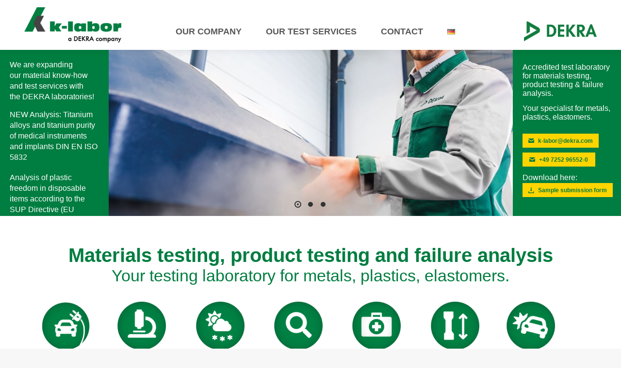

--- FILE ---
content_type: text/html; charset=UTF-8
request_url: https://k-labor.de/en/home-en/
body_size: 21664
content:

<!DOCTYPE html> <!--[if !(IE 6) | !(IE 7) | !(IE 8)  ]><!--><html lang="en-GB" class="no-js"> <!--<![endif]--><head><meta charset="UTF-8" /><meta name="viewport" content="width=device-width, initial-scale=1, maximum-scale=1, user-scalable=0"/><meta name="theme-color" content="#333333"/><link rel="profile" href="https://gmpg.org/xfn/11" /><meta name='robots' content='index, follow, max-image-preview:large, max-snippet:-1, max-video-preview:-1' /><link rel="alternate" href="https://k-labor.de/" hreflang="de" /><link rel="alternate" href="https://k-labor.de/en/home-en/" hreflang="en" /><title>Accredited testing laboratory for materials testing &amp; failure analysis</title><meta name="description" content="Surface inspection, damage analysis, tension-compression test, plastic test, metal test, hardness test, corrosion test, climate change test." /><link rel="canonical" href="https://k-labor.de/en/home-en/" /><meta property="og:locale" content="en_GB" /><meta property="og:locale:alternate" content="de_DE" /><meta property="og:type" content="website" /><meta property="og:title" content="Accredited testing laboratory for materials testing &amp; failure analysis" /><meta property="og:description" content="Surface inspection, damage analysis, tension-compression test, plastic test, metal test, hardness test, corrosion test, climate change test." /><meta property="og:url" content="https://k-labor.de/en/home-en/" /><meta property="og:site_name" content="k-labor" /><meta property="article:modified_time" content="2024-12-17T10:11:29+00:00" /><meta name="twitter:card" content="summary_large_image" /> <script type="application/ld+json" class="yoast-schema-graph">{"@context":"https://schema.org","@graph":[{"@type":"WebPage","@id":"https://k-labor.de/en/home-en/","url":"https://k-labor.de/en/home-en/","name":"Accredited testing laboratory for materials testing & failure analysis","isPartOf":{"@id":"https://k-labor.de/en/home-en/#website"},"datePublished":"2021-03-10T12:59:09+00:00","dateModified":"2024-12-17T10:11:29+00:00","description":"Surface inspection, damage analysis, tension-compression test, plastic test, metal test, hardness test, corrosion test, climate change test.","breadcrumb":{"@id":"https://k-labor.de/en/home-en/#breadcrumb"},"inLanguage":"en-GB","potentialAction":[{"@type":"ReadAction","target":["https://k-labor.de/en/home-en/"]}]},{"@type":"BreadcrumbList","@id":"https://k-labor.de/en/home-en/#breadcrumb","itemListElement":[{"@type":"ListItem","position":1,"name":"Startseite"}]},{"@type":"WebSite","@id":"https://k-labor.de/en/home-en/#website","url":"https://k-labor.de/en/home-en/","name":"k-labor","description":"k-labor 2019 - Alle Rechte vorbehalten","potentialAction":[{"@type":"SearchAction","target":{"@type":"EntryPoint","urlTemplate":"https://k-labor.de/en/home-en/?s={search_term_string}"},"query-input":{"@type":"PropertyValueSpecification","valueRequired":true,"valueName":"search_term_string"}}],"inLanguage":"en-GB"}]}</script> <link rel="alternate" type="application/rss+xml" title="k-labor &raquo; Feed" href="https://k-labor.de/en/feed/" /><link rel="alternate" type="application/rss+xml" title="k-labor &raquo; Comments Feed" href="https://k-labor.de/en/comments/feed/" /><link rel="alternate" title="oEmbed (JSON)" type="application/json+oembed" href="https://k-labor.de/wp-json/oembed/1.0/embed?url=https%3A%2F%2Fk-labor.de%2Fen%2Fhome-en%2F&#038;lang=en" /><link rel="alternate" title="oEmbed (XML)" type="text/xml+oembed" href="https://k-labor.de/wp-json/oembed/1.0/embed?url=https%3A%2F%2Fk-labor.de%2Fen%2Fhome-en%2F&#038;format=xml&#038;lang=en" /><style id='wp-img-auto-sizes-contain-inline-css'>img:is([sizes=auto i],[sizes^="auto," i]){contain-intrinsic-size:3000px 1500px}
/*# sourceURL=wp-img-auto-sizes-contain-inline-css */</style><link rel='stylesheet' id='formidable-css' href='https://k-labor.de/wp-content/cache/autoptimize/css/autoptimize_single_cce11eb7d590339875b1403080d1a2d1.css?ver=181503' media='all' /><style id='classic-theme-styles-inline-css'>/*! This file is auto-generated */
.wp-block-button__link{color:#fff;background-color:#32373c;border-radius:9999px;box-shadow:none;text-decoration:none;padding:calc(.667em + 2px) calc(1.333em + 2px);font-size:1.125em}.wp-block-file__button{background:#32373c;color:#fff;text-decoration:none}
/*# sourceURL=/wp-includes/css/classic-themes.min.css */</style><link rel='stylesheet' id='parent-style-css' href='https://k-labor.de/wp-content/themes/dt-the7/style.css?ver=89bdc31b278b9de8a3f08f8701fae4ac' media='all' /><link rel='stylesheet' id='the7-font-css' href='https://k-labor.de/wp-content/themes/dt-the7/fonts/icomoon-the7-font/icomoon-the7-font.min.css?ver=14.0.1.1' media='all' /><link rel='stylesheet' id='the7-awesome-fonts-css' href='https://k-labor.de/wp-content/themes/dt-the7/fonts/FontAwesome/css/all.min.css?ver=14.0.1.1' media='all' /><link rel='stylesheet' id='borlabs-cookie-css' href='https://k-labor.de/wp-content/cache/borlabs-cookie/borlabs-cookie_1_en.css?ver=2.3.6-28' media='all' /><link rel='stylesheet' id='js_composer_front-css' href='https://k-labor.de/wp-content/plugins/js_composer/assets/css/js_composer.min.css?ver=8.7.2' media='all' /><link rel='stylesheet' id='dt-main-css' href='https://k-labor.de/wp-content/themes/dt-the7/css/main.min.css?ver=14.0.1.1' media='all' /><style id='dt-main-inline-css'>body #load {
  display: block;
  height: 100%;
  overflow: hidden;
  position: fixed;
  width: 100%;
  z-index: 9901;
  opacity: 1;
  visibility: visible;
  transition: all .35s ease-out;
}
.load-wrap {
  width: 100%;
  height: 100%;
  background-position: center center;
  background-repeat: no-repeat;
  text-align: center;
  display: -ms-flexbox;
  display: -ms-flex;
  display: flex;
  -ms-align-items: center;
  -ms-flex-align: center;
  align-items: center;
  -ms-flex-flow: column wrap;
  flex-flow: column wrap;
  -ms-flex-pack: center;
  -ms-justify-content: center;
  justify-content: center;
}
.load-wrap > svg {
  position: absolute;
  top: 50%;
  left: 50%;
  transform: translate(-50%,-50%);
}
#load {
  background: var(--the7-elementor-beautiful-loading-bg,#ffffff);
  --the7-beautiful-spinner-color2: var(--the7-beautiful-spinner-color,#333333);
}

/*# sourceURL=dt-main-inline-css */</style><link rel='stylesheet' id='the7-custom-scrollbar-css' href='https://k-labor.de/wp-content/themes/dt-the7/lib/custom-scrollbar/custom-scrollbar.min.css?ver=14.0.1.1' media='all' /><link rel='stylesheet' id='the7-wpbakery-css' href='https://k-labor.de/wp-content/themes/dt-the7/css/wpbakery.min.css?ver=14.0.1.1' media='all' /><link rel='stylesheet' id='the7-css-vars-css' href='https://k-labor.de/wp-content/uploads/the7-css/css-vars.css?ver=d55dfb478c11' media='all' /><link rel='stylesheet' id='dt-custom-css' href='https://k-labor.de/wp-content/uploads/the7-css/custom.css?ver=d55dfb478c11' media='all' /><link rel='stylesheet' id='dt-media-css' href='https://k-labor.de/wp-content/uploads/the7-css/media.css?ver=d55dfb478c11' media='all' /><link rel='stylesheet' id='the7-mega-menu-css' href='https://k-labor.de/wp-content/uploads/the7-css/mega-menu.css?ver=d55dfb478c11' media='all' /><link rel='stylesheet' id='the7-elements-css' href='https://k-labor.de/wp-content/uploads/the7-css/post-type-dynamic.css?ver=d55dfb478c11' media='all' /><link rel='stylesheet' id='style-css' href='https://k-labor.de/wp-content/cache/autoptimize/css/autoptimize_single_81d888062ed26524a1cc89e0358a4668.css?ver=14.0.1.1' media='all' /><link rel='stylesheet' id='ultimate-vc-addons-style-css' href='https://k-labor.de/wp-content/plugins/Ultimate_VC_Addons/assets/min-css/style.min.css?ver=3.21.2' media='all' /><link rel='stylesheet' id='ultimate-vc-addons-slick-css' href='https://k-labor.de/wp-content/plugins/Ultimate_VC_Addons/assets/min-css/slick.min.css?ver=3.21.2' media='all' /><link rel='stylesheet' id='ultimate-vc-addons-icons-css' href='https://k-labor.de/wp-content/cache/autoptimize/css/autoptimize_single_9709d276c0f452511b97226a924c895a.css?ver=3.21.2' media='all' /><link rel='stylesheet' id='ultimate-vc-addons-animate-css' href='https://k-labor.de/wp-content/plugins/Ultimate_VC_Addons/assets/min-css/animate.min.css?ver=3.21.2' media='all' /><link rel='stylesheet' id='ultimate-vc-addons-headings-style-css' href='https://k-labor.de/wp-content/plugins/Ultimate_VC_Addons/assets/min-css/headings.min.css?ver=3.21.2' media='all' /> <script src="https://k-labor.de/wp-includes/js/jquery/jquery.min.js?ver=3.7.1" id="jquery-core-js"></script> <script id="borlabs-cookie-prioritize-js-extra">var borlabsCookiePrioritized = {"domain":"k-labor.de","path":"/","version":"1","bots":"1","optInJS":{"statistics":{"google-tag-manager":"[base64]"}}};
//# sourceURL=borlabs-cookie-prioritize-js-extra</script> <script id="dt-above-fold-js-extra">var dtLocal = {"themeUrl":"https://k-labor.de/wp-content/themes/dt-the7","passText":"To view this protected post, enter the password below:","moreButtonText":{"loading":"Loading...","loadMore":"Load more"},"postID":"3471","ajaxurl":"https://k-labor.de/wp-admin/admin-ajax.php","REST":{"baseUrl":"https://k-labor.de/wp-json/the7/v1","endpoints":{"sendMail":"/send-mail"}},"contactMessages":{"required":"One or more fields have an error. Please check and try again.","terms":"Please accept the privacy policy.","fillTheCaptchaError":"Please, fill the captcha."},"captchaSiteKey":"","ajaxNonce":"a7f9414ec7","pageData":{"type":"page","template":"page","layout":null},"themeSettings":{"smoothScroll":"off","lazyLoading":false,"desktopHeader":{"height":65},"ToggleCaptionEnabled":"disabled","ToggleCaption":"Navigation","floatingHeader":{"showAfter":174,"showMenu":true,"height":35,"logo":{"showLogo":true,"html":"\u003Cimg class=\" preload-me\" src=\"https://k-labor.de/wp-content/uploads/2021/12/k-labor.png\" srcset=\"https://k-labor.de/wp-content/uploads/2021/12/k-labor.png 488w\" width=\"488\" height=\"178\"   sizes=\"488px\" alt=\"k-labor\" /\u003E","url":"https://k-labor.de/en/home-en/"}},"topLine":{"floatingTopLine":{"logo":{"showLogo":false,"html":""}}},"mobileHeader":{"firstSwitchPoint":1100,"secondSwitchPoint":778,"firstSwitchPointHeight":80,"secondSwitchPointHeight":60,"mobileToggleCaptionEnabled":"disabled","mobileToggleCaption":"Menu"},"stickyMobileHeaderFirstSwitch":{"logo":{"html":"\u003Cimg class=\" preload-me\" src=\"https://k-labor.de/wp-content/uploads/2021/12/k-labor.png\" srcset=\"https://k-labor.de/wp-content/uploads/2021/12/k-labor.png 488w\" width=\"488\" height=\"178\"   sizes=\"488px\" alt=\"k-labor\" /\u003E"}},"stickyMobileHeaderSecondSwitch":{"logo":{"html":"\u003Cimg class=\" preload-me\" src=\"https://k-labor.de/wp-content/uploads/2021/12/k-labor.png\" srcset=\"https://k-labor.de/wp-content/uploads/2021/12/k-labor.png 488w\" width=\"488\" height=\"178\"   sizes=\"488px\" alt=\"k-labor\" /\u003E"}},"sidebar":{"switchPoint":990},"boxedWidth":"1420px"},"VCMobileScreenWidth":"768"};
var dtShare = {"shareButtonText":{"facebook":"Share on Facebook","twitter":"Share on X","pinterest":"Pin it","linkedin":"Share on Linkedin","whatsapp":"Share on Whatsapp"},"overlayOpacity":"85"};
//# sourceURL=dt-above-fold-js-extra</script> <script></script><link rel="https://api.w.org/" href="https://k-labor.de/wp-json/" /><link rel="alternate" title="JSON" type="application/json" href="https://k-labor.de/wp-json/wp/v2/pages/3471" /><link rel="EditURI" type="application/rsd+xml" title="RSD" href="https://k-labor.de/xmlrpc.php?rsd" /><style type='text/css'>iframe{
					border: 0px;
				}</style><script type="text/javascript">(function(url){
	if(/(?:Chrome\/26\.0\.1410\.63 Safari\/537\.31|WordfenceTestMonBot)/.test(navigator.userAgent)){ return; }
	var addEvent = function(evt, handler) {
		if (window.addEventListener) {
			document.addEventListener(evt, handler, false);
		} else if (window.attachEvent) {
			document.attachEvent('on' + evt, handler);
		}
	};
	var removeEvent = function(evt, handler) {
		if (window.removeEventListener) {
			document.removeEventListener(evt, handler, false);
		} else if (window.detachEvent) {
			document.detachEvent('on' + evt, handler);
		}
	};
	var evts = 'contextmenu dblclick drag dragend dragenter dragleave dragover dragstart drop keydown keypress keyup mousedown mousemove mouseout mouseover mouseup mousewheel scroll'.split(' ');
	var logHuman = function() {
		if (window.wfLogHumanRan) { return; }
		window.wfLogHumanRan = true;
		var wfscr = document.createElement('script');
		wfscr.type = 'text/javascript';
		wfscr.async = true;
		wfscr.src = url + '&r=' + Math.random();
		(document.getElementsByTagName('head')[0]||document.getElementsByTagName('body')[0]).appendChild(wfscr);
		for (var i = 0; i < evts.length; i++) {
			removeEvent(evts[i], logHuman);
		}
	};
	for (var i = 0; i < evts.length; i++) {
		addEvent(evts[i], logHuman);
	}
})('//k-labor.de/?wordfence_lh=1&hid=B41FDF22BB44D812F209D4E8E5A02769');</script><meta name="generator" content="Powered by WPBakery Page Builder - drag and drop page builder for WordPress."/> <script type="text/javascript" id="the7-loader-script">document.addEventListener("DOMContentLoaded", function(event) {
	var load = document.getElementById("load");
	if(!load.classList.contains('loader-removed')){
		var removeLoading = setTimeout(function() {
			load.className += " loader-removed";
		}, 300);
	}
});</script> <link rel="icon" href="https://k-labor.de/wp-content/uploads/2021/12/favicon.png" type="image/png" sizes="16x16"/><style id="wp-custom-css">.branding {
	width: 200px;
}

.logo-box {
	width: 200px;
}

.logo-box img{
	width: 200px;
	height: auto;
	padding-top: 15px;
	padding-bottom: 15px;
}

.dekra-logo {
	width: 150px;
}

.v4-banner-left .uvc-heading p, .v4-banner-right .uvc-heading p{
	line-height: 22px;
}

.v4-icons h4 {
	font-size: 18px;
	padding-top: 15px
}

.v4-icons a, .v4-icons h4 {
	color: #585858 !important;
	font-weight: bold;
	text-decoration: none !important;
}

.tnc-pdf-back-to-btn{
	display:none;
}

.pvfw_page_next{
	display: none;
}

.pvfw_page_prev{
	display:none;
}

.vc_column-inner .wpb_wrapper .uvc-heading .uvc-main-heading h1{
	font-size: 40px;
	line-height: 40px;
}

.vc_column-inner .wpb_wrapper .uvc-heading .uvc-main-heading h2{
	font-size: 28px;
	line-height:30px;
}

.vc_column-inner .wpb_wrapper .uvc-heading .uvc-sub-heading h2 a{
	font-size: 28px;
	line-height:30px;
}</style><style type="text/css" data-type="vc_shortcodes-custom-css">.vc_custom_1666609110048{margin-top: -70px !important;margin-bottom: -20px !important;background-color: #007d40 !important;background-position: center !important;background-repeat: no-repeat !important;background-size: contain !important;}.vc_custom_1666608671462{margin-bottom: 20px !important;background-color: #ffffff !important;background-position: center !important;background-repeat: no-repeat !important;background-size: contain !important;}.vc_custom_1614956137304{margin-top: -45px !important;background-color: #ffffff !important;}.vc_custom_1614957030118{margin-top: -45px !important;margin-bottom: -5px !important;}.vc_custom_1554015172080{margin-bottom: -5px !important;}.vc_custom_1640011764958{padding-top: 10px !important;padding-left: 10px !important;}.vc_custom_1646124844764{margin-top: -45px !important;}.vc_custom_1615387198113{margin-top: -18px !important;}.vc_custom_1734426609434{margin-bottom: 15px !important;}.vc_custom_1734430248231{margin-top: 10px !important;margin-bottom: 20px !important;}.vc_custom_1734430282589{margin-top: 10px !important;margin-bottom: 15px !important;}.vc_custom_1646125663603{margin-top: -10px !important;}.vc_custom_1678364248833{margin-bottom: 15px !important;}.vc_custom_1645688384953{margin-top: -12px !important;margin-bottom: 25px !important;padding-top: 10px !important;}.vc_custom_1640012185985{margin-top: 10px !important;}.vc_custom_1666605345991{margin-bottom: -2px !important;}.vc_custom_1642498490757{background-color: #007d40 !important;}.vc_custom_1666609741569{margin-top: 10px !important;margin-bottom: 15px !important;}.vc_custom_1666608399295{margin-top: 10px !important;}.vc_custom_1666608376227{margin-bottom: -2px !important;}.vc_custom_1651836939497{margin-left: -25px !important;}.vc_custom_1651836968705{margin-left: -50px !important;}.vc_custom_1658318129069{margin-top: -25px !important;}.vc_custom_1658318389606{margin-top: -25px !important;}.vc_custom_1658318370165{margin-top: -25px !important;}.vc_custom_1667468383034{margin-top: -25px !important;}.vc_custom_1658318546890{margin-top: -25px !important;}.vc_custom_1658318663923{margin-top: -25px !important;}.vc_custom_1667463067288{margin-top: -25px !important;}.vc_custom_1658318151443{margin-top: -25px !important;}.vc_custom_1658318489548{margin-top: -25px !important;}.vc_custom_1658318598331{margin-top: -25px !important;}.vc_custom_1658318402076{margin-top: -25px !important;}.vc_custom_1521803456632{margin-top: -25px !important;}.vc_custom_1658318354165{margin-top: -25px !important;}.vc_custom_1658318729414{margin-top: -25px !important;}.vc_custom_1615022975259{background-color: #ffffff !important;}.vc_custom_1640014245212{margin-top: -25px !important;}.vc_custom_1640014205703{margin-top: -25px !important;}.vc_custom_1640014077020{margin-top: -25px !important;}.vc_custom_1640014102469{margin-top: -25px !important;}</style><noscript><style>.wpb_animate_when_almost_visible { opacity: 1; }</style></noscript><style id='global-styles-inline-css'>:root{--wp--preset--aspect-ratio--square: 1;--wp--preset--aspect-ratio--4-3: 4/3;--wp--preset--aspect-ratio--3-4: 3/4;--wp--preset--aspect-ratio--3-2: 3/2;--wp--preset--aspect-ratio--2-3: 2/3;--wp--preset--aspect-ratio--16-9: 16/9;--wp--preset--aspect-ratio--9-16: 9/16;--wp--preset--color--black: #000000;--wp--preset--color--cyan-bluish-gray: #abb8c3;--wp--preset--color--white: #FFF;--wp--preset--color--pale-pink: #f78da7;--wp--preset--color--vivid-red: #cf2e2e;--wp--preset--color--luminous-vivid-orange: #ff6900;--wp--preset--color--luminous-vivid-amber: #fcb900;--wp--preset--color--light-green-cyan: #7bdcb5;--wp--preset--color--vivid-green-cyan: #00d084;--wp--preset--color--pale-cyan-blue: #8ed1fc;--wp--preset--color--vivid-cyan-blue: #0693e3;--wp--preset--color--vivid-purple: #9b51e0;--wp--preset--color--accent: #333333;--wp--preset--color--dark-gray: #111;--wp--preset--color--light-gray: #767676;--wp--preset--gradient--vivid-cyan-blue-to-vivid-purple: linear-gradient(135deg,rgb(6,147,227) 0%,rgb(155,81,224) 100%);--wp--preset--gradient--light-green-cyan-to-vivid-green-cyan: linear-gradient(135deg,rgb(122,220,180) 0%,rgb(0,208,130) 100%);--wp--preset--gradient--luminous-vivid-amber-to-luminous-vivid-orange: linear-gradient(135deg,rgb(252,185,0) 0%,rgb(255,105,0) 100%);--wp--preset--gradient--luminous-vivid-orange-to-vivid-red: linear-gradient(135deg,rgb(255,105,0) 0%,rgb(207,46,46) 100%);--wp--preset--gradient--very-light-gray-to-cyan-bluish-gray: linear-gradient(135deg,rgb(238,238,238) 0%,rgb(169,184,195) 100%);--wp--preset--gradient--cool-to-warm-spectrum: linear-gradient(135deg,rgb(74,234,220) 0%,rgb(151,120,209) 20%,rgb(207,42,186) 40%,rgb(238,44,130) 60%,rgb(251,105,98) 80%,rgb(254,248,76) 100%);--wp--preset--gradient--blush-light-purple: linear-gradient(135deg,rgb(255,206,236) 0%,rgb(152,150,240) 100%);--wp--preset--gradient--blush-bordeaux: linear-gradient(135deg,rgb(254,205,165) 0%,rgb(254,45,45) 50%,rgb(107,0,62) 100%);--wp--preset--gradient--luminous-dusk: linear-gradient(135deg,rgb(255,203,112) 0%,rgb(199,81,192) 50%,rgb(65,88,208) 100%);--wp--preset--gradient--pale-ocean: linear-gradient(135deg,rgb(255,245,203) 0%,rgb(182,227,212) 50%,rgb(51,167,181) 100%);--wp--preset--gradient--electric-grass: linear-gradient(135deg,rgb(202,248,128) 0%,rgb(113,206,126) 100%);--wp--preset--gradient--midnight: linear-gradient(135deg,rgb(2,3,129) 0%,rgb(40,116,252) 100%);--wp--preset--font-size--small: 13px;--wp--preset--font-size--medium: 20px;--wp--preset--font-size--large: 36px;--wp--preset--font-size--x-large: 42px;--wp--preset--spacing--20: 0.44rem;--wp--preset--spacing--30: 0.67rem;--wp--preset--spacing--40: 1rem;--wp--preset--spacing--50: 1.5rem;--wp--preset--spacing--60: 2.25rem;--wp--preset--spacing--70: 3.38rem;--wp--preset--spacing--80: 5.06rem;--wp--preset--shadow--natural: 6px 6px 9px rgba(0, 0, 0, 0.2);--wp--preset--shadow--deep: 12px 12px 50px rgba(0, 0, 0, 0.4);--wp--preset--shadow--sharp: 6px 6px 0px rgba(0, 0, 0, 0.2);--wp--preset--shadow--outlined: 6px 6px 0px -3px rgb(255, 255, 255), 6px 6px rgb(0, 0, 0);--wp--preset--shadow--crisp: 6px 6px 0px rgb(0, 0, 0);}:where(.is-layout-flex){gap: 0.5em;}:where(.is-layout-grid){gap: 0.5em;}body .is-layout-flex{display: flex;}.is-layout-flex{flex-wrap: wrap;align-items: center;}.is-layout-flex > :is(*, div){margin: 0;}body .is-layout-grid{display: grid;}.is-layout-grid > :is(*, div){margin: 0;}:where(.wp-block-columns.is-layout-flex){gap: 2em;}:where(.wp-block-columns.is-layout-grid){gap: 2em;}:where(.wp-block-post-template.is-layout-flex){gap: 1.25em;}:where(.wp-block-post-template.is-layout-grid){gap: 1.25em;}.has-black-color{color: var(--wp--preset--color--black) !important;}.has-cyan-bluish-gray-color{color: var(--wp--preset--color--cyan-bluish-gray) !important;}.has-white-color{color: var(--wp--preset--color--white) !important;}.has-pale-pink-color{color: var(--wp--preset--color--pale-pink) !important;}.has-vivid-red-color{color: var(--wp--preset--color--vivid-red) !important;}.has-luminous-vivid-orange-color{color: var(--wp--preset--color--luminous-vivid-orange) !important;}.has-luminous-vivid-amber-color{color: var(--wp--preset--color--luminous-vivid-amber) !important;}.has-light-green-cyan-color{color: var(--wp--preset--color--light-green-cyan) !important;}.has-vivid-green-cyan-color{color: var(--wp--preset--color--vivid-green-cyan) !important;}.has-pale-cyan-blue-color{color: var(--wp--preset--color--pale-cyan-blue) !important;}.has-vivid-cyan-blue-color{color: var(--wp--preset--color--vivid-cyan-blue) !important;}.has-vivid-purple-color{color: var(--wp--preset--color--vivid-purple) !important;}.has-black-background-color{background-color: var(--wp--preset--color--black) !important;}.has-cyan-bluish-gray-background-color{background-color: var(--wp--preset--color--cyan-bluish-gray) !important;}.has-white-background-color{background-color: var(--wp--preset--color--white) !important;}.has-pale-pink-background-color{background-color: var(--wp--preset--color--pale-pink) !important;}.has-vivid-red-background-color{background-color: var(--wp--preset--color--vivid-red) !important;}.has-luminous-vivid-orange-background-color{background-color: var(--wp--preset--color--luminous-vivid-orange) !important;}.has-luminous-vivid-amber-background-color{background-color: var(--wp--preset--color--luminous-vivid-amber) !important;}.has-light-green-cyan-background-color{background-color: var(--wp--preset--color--light-green-cyan) !important;}.has-vivid-green-cyan-background-color{background-color: var(--wp--preset--color--vivid-green-cyan) !important;}.has-pale-cyan-blue-background-color{background-color: var(--wp--preset--color--pale-cyan-blue) !important;}.has-vivid-cyan-blue-background-color{background-color: var(--wp--preset--color--vivid-cyan-blue) !important;}.has-vivid-purple-background-color{background-color: var(--wp--preset--color--vivid-purple) !important;}.has-black-border-color{border-color: var(--wp--preset--color--black) !important;}.has-cyan-bluish-gray-border-color{border-color: var(--wp--preset--color--cyan-bluish-gray) !important;}.has-white-border-color{border-color: var(--wp--preset--color--white) !important;}.has-pale-pink-border-color{border-color: var(--wp--preset--color--pale-pink) !important;}.has-vivid-red-border-color{border-color: var(--wp--preset--color--vivid-red) !important;}.has-luminous-vivid-orange-border-color{border-color: var(--wp--preset--color--luminous-vivid-orange) !important;}.has-luminous-vivid-amber-border-color{border-color: var(--wp--preset--color--luminous-vivid-amber) !important;}.has-light-green-cyan-border-color{border-color: var(--wp--preset--color--light-green-cyan) !important;}.has-vivid-green-cyan-border-color{border-color: var(--wp--preset--color--vivid-green-cyan) !important;}.has-pale-cyan-blue-border-color{border-color: var(--wp--preset--color--pale-cyan-blue) !important;}.has-vivid-cyan-blue-border-color{border-color: var(--wp--preset--color--vivid-cyan-blue) !important;}.has-vivid-purple-border-color{border-color: var(--wp--preset--color--vivid-purple) !important;}.has-vivid-cyan-blue-to-vivid-purple-gradient-background{background: var(--wp--preset--gradient--vivid-cyan-blue-to-vivid-purple) !important;}.has-light-green-cyan-to-vivid-green-cyan-gradient-background{background: var(--wp--preset--gradient--light-green-cyan-to-vivid-green-cyan) !important;}.has-luminous-vivid-amber-to-luminous-vivid-orange-gradient-background{background: var(--wp--preset--gradient--luminous-vivid-amber-to-luminous-vivid-orange) !important;}.has-luminous-vivid-orange-to-vivid-red-gradient-background{background: var(--wp--preset--gradient--luminous-vivid-orange-to-vivid-red) !important;}.has-very-light-gray-to-cyan-bluish-gray-gradient-background{background: var(--wp--preset--gradient--very-light-gray-to-cyan-bluish-gray) !important;}.has-cool-to-warm-spectrum-gradient-background{background: var(--wp--preset--gradient--cool-to-warm-spectrum) !important;}.has-blush-light-purple-gradient-background{background: var(--wp--preset--gradient--blush-light-purple) !important;}.has-blush-bordeaux-gradient-background{background: var(--wp--preset--gradient--blush-bordeaux) !important;}.has-luminous-dusk-gradient-background{background: var(--wp--preset--gradient--luminous-dusk) !important;}.has-pale-ocean-gradient-background{background: var(--wp--preset--gradient--pale-ocean) !important;}.has-electric-grass-gradient-background{background: var(--wp--preset--gradient--electric-grass) !important;}.has-midnight-gradient-background{background: var(--wp--preset--gradient--midnight) !important;}.has-small-font-size{font-size: var(--wp--preset--font-size--small) !important;}.has-medium-font-size{font-size: var(--wp--preset--font-size--medium) !important;}.has-large-font-size{font-size: var(--wp--preset--font-size--large) !important;}.has-x-large-font-size{font-size: var(--wp--preset--font-size--x-large) !important;}
/*# sourceURL=global-styles-inline-css */</style><link rel='stylesheet' id='ultimate-vc-addons-background-style-css' href='https://k-labor.de/wp-content/plugins/Ultimate_VC_Addons/assets/min-css/background-style.min.css?ver=3.21.2' media='all' /><link rel='stylesheet' id='the7-stripes-css' href='https://k-labor.de/wp-content/uploads/the7-css/legacy/stripes.css?ver=d55dfb478c11' media='all' /></head><body data-rsssl=1 id="the7-body" class="home wp-singular page-template-default page page-id-3471 wp-embed-responsive wp-theme-dt-the7 wp-child-theme-dt-the7-child the7-core-ver-2.7.12 title-off boxed-layout dt-responsive-on right-mobile-menu-close-icon ouside-menu-close-icon mobile-hamburger-close-bg-enable mobile-hamburger-close-bg-hover-enable  fade-medium-mobile-menu-close-icon fade-medium-menu-close-icon srcset-enabled btn-flat custom-btn-color custom-btn-hover-color phantom-slide phantom-shadow-decoration phantom-custom-logo-on sticky-mobile-header top-header first-switch-logo-left first-switch-menu-right second-switch-logo-center second-switch-menu-right right-mobile-menu layzr-loading-on popup-message-style the7-ver-14.0.1.1 wpb-js-composer js-comp-ver-8.7.2 vc_responsive"><div id="load" class="ring-loader"><div class="load-wrap"><style type="text/css">.the7-spinner {
        width: 72px;
        height: 72px;
        position: relative;
    }
    .the7-spinner > div {
        border-radius: 50%;
        width: 9px;
        left: 0;
        box-sizing: border-box;
        display: block;
        position: absolute;
        border: 9px solid #fff;
        width: 72px;
        height: 72px;
    }
    .the7-spinner-ring-bg{
        opacity: 0.25;
    }
    div.the7-spinner-ring {
        animation: spinner-animation 0.8s cubic-bezier(1, 1, 1, 1) infinite;
        border-color:var(--the7-beautiful-spinner-color2) transparent transparent transparent;
    }

    @keyframes spinner-animation{
        from{
            transform: rotate(0deg);
        }
        to {
            transform: rotate(360deg);
        }
    }</style><div class="the7-spinner"><div class="the7-spinner-ring-bg"></div><div class="the7-spinner-ring"></div></div></div></div><div id="page" class="boxed"> <a class="skip-link screen-reader-text" href="#content">Skip to content</a><div class="masthead inline-header right widgets shadow-decoration shadow-mobile-header-decoration small-mobile-menu-icon mobile-menu-icon-bg-on mobile-menu-icon-hover-bg-on dt-parent-menu-clickable show-sub-menu-on-hover" ><div class="top-bar top-bar-empty top-bar-line-hide"><div class="top-bar-bg" ></div><div class="mini-widgets left-widgets"></div><div class="mini-widgets right-widgets"></div></div><header class="header-bar" role="banner"><div class="branding"><div id="site-title" class="assistive-text">k-labor</div><div id="site-description" class="assistive-text">k-labor 2019 &#8211; Alle Rechte vorbehalten</div> <a class="" href="https://k-labor.de/en/home-en/"><img class=" preload-me" src="https://k-labor.de/wp-content/uploads/2021/12/k-labor.png" srcset="https://k-labor.de/wp-content/uploads/2021/12/k-labor.png 488w" width="488" height="178"   sizes="488px" alt="k-labor" /></a></div><ul id="primary-menu" class="main-nav outside-item-double-margin"><li class="menu-item menu-item-type-post_type menu-item-object-page menu-item-has-children menu-item-3575 first has-children depth-0"><a href='https://k-labor.de/en/competencies/' data-level='1' aria-haspopup='true' aria-expanded='false'><span class="menu-item-text"><span class="menu-text">OUR COMPANY</span></span></a><ul class="sub-nav" role="group"><li class="menu-item menu-item-type-post_type menu-item-object-page menu-item-3573 first depth-1"><a href='https://k-labor.de/en/competencies/' data-level='2'><span class="menu-item-text"><span class="menu-text">Competencies</span></span></a></li><li class="menu-item menu-item-type-post_type menu-item-object-page menu-item-3576 depth-1"><a href='https://k-labor.de/en/mission/' data-level='2'><span class="menu-item-text"><span class="menu-text">Mission</span></span></a></li><li class="menu-item menu-item-type-post_type menu-item-object-page menu-item-3577 depth-1"><a href='https://k-labor.de/en/accreditation/' data-level='2'><span class="menu-item-text"><span class="menu-text">Accreditation</span></span></a></li><li class="menu-item menu-item-type-post_type menu-item-object-page menu-item-3578 depth-1"><a href='https://k-labor.de/en/team-en/' data-level='2'><span class="menu-item-text"><span class="menu-text">Team</span></span></a></li></ul></li><li class="menu-item menu-item-type-post_type menu-item-object-page menu-item-home current-menu-item page_item page-item-3471 current_page_item menu-item-has-children menu-item-3538 act has-children depth-0 dt-mega-menu mega-full-width mega-column-2"><a href='https://k-labor.de/en/home-en/' data-level='1' aria-haspopup='true' aria-expanded='false'><span class="menu-item-text"><span class="menu-text">OUR TEST SERVICES</span></span></a><div class="dt-mega-menu-wrap"><ul class="sub-nav" role="group"><li class="menu-item menu-item-type-post_type menu-item-object-page menu-item-has-children menu-item-3838 first has-children depth-1 no-link dt-mega-parent wf-1-2"><a href='https://k-labor.de/en/materials-testing/' class=' mega-menu-img mega-menu-img-left' data-level='2' aria-haspopup='true' aria-expanded='false'><img class="preload-me lazy-load aspect" src="data:image/svg+xml,%3Csvg%20xmlns%3D&#39;http%3A%2F%2Fwww.w3.org%2F2000%2Fsvg&#39;%20viewBox%3D&#39;0%200%2040%2040&#39;%2F%3E" data-src="https://k-labor.de/wp-content/uploads/2021/12/materialpruefung-40x40.png" data-srcset="https://k-labor.de/wp-content/uploads/2021/12/materialpruefung-40x40.png 40w, https://k-labor.de/wp-content/uploads/2021/12/materialpruefung-80x80.png 80w" loading="eager" sizes="(max-width: 40px) 100vw, 40px" alt="Menu icon" width="40" height="40"  style="--ratio: 40 / 40;border-radius: 0px;margin: 6px 6px 0px 0px;" /><span class="menu-item-text"><span class="menu-text">MATERIAL TESTING</span></span></a><ul class="sub-nav" role="group"><li class="menu-item menu-item-type-post_type menu-item-object-page menu-item-has-children menu-item-3839 first has-children depth-2"><a href='https://k-labor.de/en/material-testing-for-metals/' data-level='3' aria-haspopup='true' aria-expanded='false'><span class="menu-item-text"><span class="menu-text">Material testing for metals</span></span></a><ul class="sub-nav" role="group"><li class="menu-item menu-item-type-post_type menu-item-object-page menu-item-3840 first depth-3"><a href='https://k-labor.de/en/metallography/' data-level='4'><span class="menu-item-text"><span class="menu-text">Metallography</span></span></a></li><li class="menu-item menu-item-type-post_type menu-item-object-page menu-item-3841 depth-3"><a href='https://k-labor.de/en/hardness-testing-of-metals/' data-level='4'><span class="menu-item-text"><span class="menu-text">Hardness testing of metals</span></span></a></li><li class="menu-item menu-item-type-post_type menu-item-object-page menu-item-5363 depth-3"><a href='https://k-labor.de/en/oes-optical-emission-spectrometry/' data-level='4'><span class="menu-item-text"><span class="menu-text">OES (optical emission spectrometry)</span></span></a></li></ul></li><li class="menu-item menu-item-type-post_type menu-item-object-page menu-item-has-children menu-item-3842 has-children depth-2"><a href='https://k-labor.de/en/material-testing-of-plastics/' data-level='3' aria-haspopup='true' aria-expanded='false'><span class="menu-item-text"><span class="menu-text">Material testing of plastics</span></span></a><ul class="sub-nav" role="group"><li class="menu-item menu-item-type-post_type menu-item-object-page menu-item-3843 first depth-3"><a href='https://k-labor.de/en/dsc-analysis/' data-level='4'><span class="menu-item-text"><span class="menu-text">DSC analysis</span></span></a></li><li class="menu-item menu-item-type-post_type menu-item-object-page menu-item-3844 depth-3"><a href='https://k-labor.de/en/ft-ir-spectroscopy/' data-level='4'><span class="menu-item-text"><span class="menu-text">FT-IR spectroscopy</span></span></a></li><li class="menu-item menu-item-type-post_type menu-item-object-page menu-item-3845 depth-3"><a href='https://k-labor.de/en/tga-thermogravimetric-analysis/' data-level='4'><span class="menu-item-text"><span class="menu-text">TGA (thermogravimetric analysis)</span></span></a></li><li class="menu-item menu-item-type-post_type menu-item-object-page menu-item-3846 depth-3"><a href='https://k-labor.de/en/gc-ms-analysis-gas-chromatography-mass-spectrometry/' data-level='4'><span class="menu-item-text"><span class="menu-text">GC/MS analysis (gas chromatography/mass spectrometry)</span></span></a></li><li class="menu-item menu-item-type-post_type menu-item-object-page menu-item-6596 depth-3"><a href='https://k-labor.de/en/determination-of-viscosity-number/' data-level='4'><span class="menu-item-text"><span class="menu-text">Determination of the viscosity number</span></span></a></li></ul></li><li class="menu-item menu-item-type-post_type menu-item-object-page menu-item-3847 depth-2"><a href='https://k-labor.de/en/chemical-analysis/' data-level='3'><span class="menu-item-text"><span class="menu-text">Chemical analysis</span></span></a></li></ul></li><li class="menu-item menu-item-type-post_type menu-item-object-page menu-item-has-children menu-item-3834 has-children depth-1 no-link dt-mega-parent wf-1-2"><a href='https://k-labor.de/en/mechanical-testing/' class=' mega-menu-img mega-menu-img-left' data-level='2' aria-haspopup='true' aria-expanded='false'><img class="preload-me lazy-load aspect" src="data:image/svg+xml,%3Csvg%20xmlns%3D&#39;http%3A%2F%2Fwww.w3.org%2F2000%2Fsvg&#39;%20viewBox%3D&#39;0%200%2040%2040&#39;%2F%3E" data-src="https://k-labor.de/wp-content/uploads/2021/12/Mechanische-Pruefung-40x40.png" data-srcset="https://k-labor.de/wp-content/uploads/2021/12/Mechanische-Pruefung-40x40.png 40w, https://k-labor.de/wp-content/uploads/2021/12/Mechanische-Pruefung-80x80.png 80w" loading="eager" sizes="(max-width: 40px) 100vw, 40px" alt="Menu icon" width="40" height="40"  style="--ratio: 40 / 40;border-radius: 0px;margin: 6px 6px 0px 0px;" /><span class="menu-item-text"><span class="menu-text">MECHANICAL TEST</span></span></a><ul class="sub-nav" role="group"><li class="menu-item menu-item-type-post_type menu-item-object-page menu-item-3833 first depth-2"><a href='https://k-labor.de/en/tensile-test/' data-level='3'><span class="menu-item-text"><span class="menu-text">Tensile test</span></span></a></li><li class="menu-item menu-item-type-post_type menu-item-object-page menu-item-3832 depth-2"><a href='https://k-labor.de/en/compression-test-bending-test/' data-level='3'><span class="menu-item-text"><span class="menu-text">Compression test / bending test</span></span></a></li><li class="menu-item menu-item-type-post_type menu-item-object-page menu-item-3831 depth-2"><a href='https://k-labor.de/en/shear-test-shear-strength/' data-level='3'><span class="menu-item-text"><span class="menu-text">Shear test / shear strength</span></span></a></li><li class="menu-item menu-item-type-post_type menu-item-object-page menu-item-3830 depth-2"><a href='https://k-labor.de/en/hardness-testing-of-metals-plastics/' data-level='3'><span class="menu-item-text"><span class="menu-text">Hardness testing of metals/plastics</span></span></a></li><li class="menu-item menu-item-type-post_type menu-item-object-page menu-item-3829 depth-2"><a href='https://k-labor.de/en/impact-strength-tensile-impact-strength/' data-level='3'><span class="menu-item-text"><span class="menu-text">Impact strength / tensile impact strength</span></span></a></li></ul></li><li class="menu-item menu-item-type-post_type menu-item-object-page menu-item-has-children menu-item-3848 has-children depth-1 no-link dt-mega-parent wf-1-2"><a href='https://k-labor.de/en/surface-inspection/' class=' mega-menu-img mega-menu-img-left' data-level='2' aria-haspopup='true' aria-expanded='false'><img class="preload-me lazy-load aspect" src="data:image/svg+xml,%3Csvg%20xmlns%3D&#39;http%3A%2F%2Fwww.w3.org%2F2000%2Fsvg&#39;%20viewBox%3D&#39;0%200%2040%2040&#39;%2F%3E" data-src="https://k-labor.de/wp-content/uploads/2021/12/Oberflaechenpruefung-40x40.png" data-srcset="https://k-labor.de/wp-content/uploads/2021/12/Oberflaechenpruefung-40x40.png 40w, https://k-labor.de/wp-content/uploads/2021/12/Oberflaechenpruefung-80x80.png 80w" loading="eager" sizes="(max-width: 40px) 100vw, 40px" alt="Menu icon" width="40" height="40"  style="--ratio: 40 / 40;border-radius: 0px;margin: 6px 6px 0px 0px;" /><span class="menu-item-text"><span class="menu-text">SURFACE INSPECTION</span></span></a><ul class="sub-nav" role="group"><li class="menu-item menu-item-type-post_type menu-item-object-page menu-item-3849 first depth-2"><a href='https://k-labor.de/en/surface-roughness/' data-level='3'><span class="menu-item-text"><span class="menu-text">Surface roughness</span></span></a></li><li class="menu-item menu-item-type-post_type menu-item-object-page menu-item-3850 depth-2"><a href='https://k-labor.de/en/layer-thickness-measurement/' data-level='3'><span class="menu-item-text"><span class="menu-text">Layer thickness measurement</span></span></a></li><li class="menu-item menu-item-type-post_type menu-item-object-page menu-item-3851 depth-2"><a href='https://k-labor.de/en/cross-cut-test/' data-level='3'><span class="menu-item-text"><span class="menu-text">Cross cut test</span></span></a></li><li class="menu-item menu-item-type-post_type menu-item-object-page menu-item-3852 depth-2"><a href='https://k-labor.de/en/color-measurement-gloss-measurement/' data-level='3'><span class="menu-item-text"><span class="menu-text">Color measurement / gloss measurement</span></span></a></li><li class="menu-item menu-item-type-post_type menu-item-object-page menu-item-6286 depth-2"><a href='https://k-labor.de/en/surface-resistance-against-friction/' data-level='3'><span class="menu-item-text"><span class="menu-text">Surface resistance against friction</span></span></a></li><li class="menu-item menu-item-type-post_type menu-item-object-page menu-item-6525 depth-2"><a href='https://k-labor.de/en/resistance-to-chemicals/' data-level='3'><span class="menu-item-text"><span class="menu-text">Resistance to chemicals</span></span></a></li></ul></li><li class="menu-item menu-item-type-post_type menu-item-object-page menu-item-has-children menu-item-3828 has-children depth-1 no-link dt-mega-parent wf-1-2"><a href='https://k-labor.de/en/environmental-simulation/' class=' mega-menu-img mega-menu-img-left' data-level='2' aria-haspopup='true' aria-expanded='false'><img class="preload-me lazy-load aspect" src="data:image/svg+xml,%3Csvg%20xmlns%3D&#39;http%3A%2F%2Fwww.w3.org%2F2000%2Fsvg&#39;%20viewBox%3D&#39;0%200%2040%2040&#39;%2F%3E" data-src="https://k-labor.de/wp-content/uploads/2021/12/umweltsituation-40x40.png" data-srcset="https://k-labor.de/wp-content/uploads/2021/12/umweltsituation-40x40.png 40w, https://k-labor.de/wp-content/uploads/2021/12/umweltsituation-80x80.png 80w" loading="eager" sizes="(max-width: 40px) 100vw, 40px" alt="Menu icon" width="40" height="40"  style="--ratio: 40 / 40;border-radius: 0px;margin: 6px 6px 0px 0px;" /><span class="menu-item-text"><span class="menu-text">ENVIRONMENTAL SIMULATION</span></span></a><ul class="sub-nav" role="group"><li class="menu-item menu-item-type-post_type menu-item-object-page menu-item-3827 first depth-2"><a href='https://k-labor.de/en/salt-spray-test/' data-level='3'><span class="menu-item-text"><span class="menu-text">Salt spray test</span></span></a></li><li class="menu-item menu-item-type-post_type menu-item-object-page menu-item-3826 depth-2"><a href='https://k-labor.de/en/corrosion-test/' data-level='3'><span class="menu-item-text"><span class="menu-text">Corrosion test</span></span></a></li><li class="menu-item menu-item-type-post_type menu-item-object-page menu-item-3825 depth-2"><a href='https://k-labor.de/en/uv-irradiation/' data-level='3'><span class="menu-item-text"><span class="menu-text">UV irradiation</span></span></a></li><li class="menu-item menu-item-type-post_type menu-item-object-page menu-item-3824 depth-2"><a href='https://k-labor.de/en/climate-change-test/' data-level='3'><span class="menu-item-text"><span class="menu-text">Climate change test</span></span></a></li><li class="menu-item menu-item-type-post_type menu-item-object-page menu-item-6300 depth-2"><a href='https://k-labor.de/en/aging-resistance-of-plastics/' data-level='3'><span class="menu-item-text"><span class="menu-text">Aging resistance of plastics</span></span></a></li></ul></li><li class="menu-item menu-item-type-post_type menu-item-object-page menu-item-has-children menu-item-3837 has-children depth-1 no-link dt-mega-parent wf-1-2"><a href='https://k-labor.de/en/failure-analysis/' class=' mega-menu-img mega-menu-img-left' data-level='2' aria-haspopup='true' aria-expanded='false'><img class="preload-me lazy-load aspect" src="data:image/svg+xml,%3Csvg%20xmlns%3D&#39;http%3A%2F%2Fwww.w3.org%2F2000%2Fsvg&#39;%20viewBox%3D&#39;0%200%2040%2040&#39;%2F%3E" data-src="https://k-labor.de/wp-content/uploads/2021/12/Schadensanalyse-40x40.png" data-srcset="https://k-labor.de/wp-content/uploads/2021/12/Schadensanalyse-40x40.png 40w, https://k-labor.de/wp-content/uploads/2021/12/Schadensanalyse-80x80.png 80w" loading="eager" sizes="(max-width: 40px) 100vw, 40px" alt="Menu icon" width="40" height="40"  style="--ratio: 40 / 40;border-radius: 0px;margin: 6px 6px 0px 0px;" /><span class="menu-item-text"><span class="menu-text">FAILURE ANALYSIS</span></span></a><ul class="sub-nav" role="group"><li class="menu-item menu-item-type-post_type menu-item-object-page menu-item-3836 first depth-2"><a href='https://k-labor.de/en/edx-analysis-with-sem/' data-level='3'><span class="menu-item-text"><span class="menu-text">EDX analysis with SEM</span></span></a></li><li class="menu-item menu-item-type-post_type menu-item-object-page menu-item-6352 depth-2"><a href='https://k-labor.de/en/failure-analysis-for-plastic-components/' data-level='3'><span class="menu-item-text"><span class="menu-text">Failure analysis for plastic components</span></span></a></li><li class="menu-item menu-item-type-post_type menu-item-object-page menu-item-6351 depth-2"><a href='https://k-labor.de/en/failure-analysis-for-metallic-components/' data-level='3'><span class="menu-item-text"><span class="menu-text">Failure analysis for metallic components</span></span></a></li></ul></li><li class="menu-item menu-item-type-post_type menu-item-object-page menu-item-has-children menu-item-3823 has-children depth-1 no-link dt-mega-parent wf-1-2"><a href='https://k-labor.de/en/automotive-e-mobility/' class=' mega-menu-img mega-menu-img-left' data-level='2' aria-haspopup='true' aria-expanded='false'><img class="preload-me lazy-load aspect" src="data:image/svg+xml,%3Csvg%20xmlns%3D&#39;http%3A%2F%2Fwww.w3.org%2F2000%2Fsvg&#39;%20viewBox%3D&#39;0%200%2040%2040&#39;%2F%3E" data-src="https://k-labor.de/wp-content/uploads/2021/12/automotive-40x40.png" data-srcset="https://k-labor.de/wp-content/uploads/2021/12/automotive-40x40.png 40w, https://k-labor.de/wp-content/uploads/2021/12/automotive-80x80.png 80w" loading="eager" sizes="(max-width: 40px) 100vw, 40px" alt="Menu icon" width="40" height="40"  style="--ratio: 40 / 40;border-radius: 0px;margin: 6px 6px 0px 0px;" /><span class="menu-item-text"><span class="menu-text">AUTOMOTIVE/E-MOBILITY</span></span></a><ul class="sub-nav" role="group"><li class="menu-item menu-item-type-post_type menu-item-object-page menu-item-6465 first depth-2"><a href='https://k-labor.de/en/approval-tests-according-to-vw-standards/' data-level='3'><span class="menu-item-text"><span class="menu-text">VW</span></span></a></li><li class="menu-item menu-item-type-post_type menu-item-object-page menu-item-6474 depth-2"><a href='https://k-labor.de/en/approval-tests-according-to-bmw-standards/' data-level='3'><span class="menu-item-text"><span class="menu-text">BMW</span></span></a></li><li class="menu-item menu-item-type-post_type menu-item-object-page menu-item-6479 depth-2"><a href='https://k-labor.de/en/approval-tests-according-to-mercedes-benz-standards/' data-level='3'><span class="menu-item-text"><span class="menu-text">DAIMLER</span></span></a></li></ul></li><li class="menu-item menu-item-type-custom menu-item-object-custom menu-item-has-children menu-item-5897 has-children depth-1 no-link dt-mega-parent wf-1-2"><a href='https://k-labor.de/en/medical-technology/' class=' mega-menu-img mega-menu-img-left' data-level='2' aria-haspopup='true' aria-expanded='false'><img class="preload-me lazy-load aspect" src="data:image/svg+xml,%3Csvg%20xmlns%3D&#39;http%3A%2F%2Fwww.w3.org%2F2000%2Fsvg&#39;%20viewBox%3D&#39;0%200%2040%2040&#39;%2F%3E" data-src="https://k-labor.de/wp-content/uploads/2021/12/Arbeitsmedizin-40x40.png" data-srcset="https://k-labor.de/wp-content/uploads/2021/12/Arbeitsmedizin-40x40.png 40w, https://k-labor.de/wp-content/uploads/2021/12/Arbeitsmedizin-80x80.png 80w" loading="eager" sizes="(max-width: 40px) 100vw, 40px" alt="Menu icon" width="40" height="40"  style="--ratio: 40 / 40;border-radius: 0px;margin: 6px 6px 0px 0px;" /><span class="menu-item-text"><span class="menu-text">Medical technology</span></span></a><ul class="sub-nav" role="group"><li class="menu-item menu-item-type-post_type menu-item-object-page menu-item-6519 first depth-2"><a href='https://k-labor.de/en/chemical-resistance-of-medical-devices/' data-level='3'><span class="menu-item-text"><span class="menu-text">Chemical resistance of medical devices</span></span></a></li></ul></li><li class="menu-item menu-item-type-post_type menu-item-object-page menu-item-6537 depth-1 no-link dt-mega-parent wf-1-2"><a href='https://k-labor.de/en/inspection-of-packaging-and-disposable-items/' class=' mega-menu-img mega-menu-img-left' data-level='2'><img class="preload-me lazy-load aspect" src="data:image/svg+xml,%3Csvg%20xmlns%3D&#39;http%3A%2F%2Fwww.w3.org%2F2000%2Fsvg&#39;%20viewBox%3D&#39;0%200%2040%2040&#39;%2F%3E" data-src="https://k-labor.de/wp-content/uploads/2021/12/Oberflaechenpruefung-40x40.png" data-srcset="https://k-labor.de/wp-content/uploads/2021/12/Oberflaechenpruefung-40x40.png 40w, https://k-labor.de/wp-content/uploads/2021/12/Oberflaechenpruefung-80x80.png 80w" loading="eager" sizes="(max-width: 40px) 100vw, 40px" alt="Menu icon" width="40" height="40"  style="--ratio: 40 / 40;border-radius: 0px;margin: 0px 6px 0px 0px;" /><span class="menu-item-text"><span class="menu-text">Packaging and disposable items</span></span></a></li></ul></div></li><li class="menu-item menu-item-type-post_type menu-item-object-page menu-item-has-children menu-item-3646 has-children depth-0"><a href='https://k-labor.de/en/contact/' data-level='1' aria-haspopup='true' aria-expanded='false'><span class="menu-item-text"><span class="menu-text">Contact</span></span></a><ul class="sub-nav" role="group"><li class="menu-item menu-item-type-post_type menu-item-object-page menu-item-3645 first depth-1"><a href='https://k-labor.de/en/imprint/' data-level='2'><span class="menu-item-text"><span class="menu-text">Legal Notice</span></span></a></li><li class="menu-item menu-item-type-custom menu-item-object-custom menu-item-4210 depth-1"><a href='https://www.dekra.com/en/data-protection-policy/' data-level='2'><span class="menu-item-text"><span class="menu-text">Privacy Policy</span></span></a></li><li class="menu-item menu-item-type-custom menu-item-object-custom menu-item-4211 depth-1"><a href='https://www.dekra.com/en/general-terms-and-conditions/' data-level='2'><span class="menu-item-text"><span class="menu-text">Terms and Conditions</span></span></a></li></ul></li><li class="lang-item lang-item-97 lang-item-de lang-item-first menu-item menu-item-type-custom menu-item-object-custom menu-item-3976-de depth-0"><a href='https://k-labor.de/' data-level='1' hreflang='de-DE' lang='de-DE'><span class="menu-item-text"><span class="menu-text"><img src="[data-uri]" alt="Deutsch" width="16" height="11" style="width: 16px; height: 11px;" /></span></span></a></li></ul><div class="mini-widgets"><span class="mini-contacts phone show-on-desktop in-menu-first-switch hide-on-second-switch"><noscript><img class="dekra-logo" src="https://k-labor.de/wp-content/uploads/2021/12/dekra.png"></noscript><img class="lazyload dekra-logo" src='data:image/svg+xml,%3Csvg%20xmlns=%22http://www.w3.org/2000/svg%22%20viewBox=%220%200%20210%20140%22%3E%3C/svg%3E' data-src="https://k-labor.de/wp-content/uploads/2021/12/dekra.png"></span></div></header></div><div role="navigation" aria-label="Main Menu" class="dt-mobile-header mobile-menu-show-divider"><div class="dt-close-mobile-menu-icon" aria-label="Close" role="button" tabindex="0"><div class="close-line-wrap"><span class="close-line"></span><span class="close-line"></span><span class="close-line"></span></div></div><ul id="mobile-menu" class="mobile-main-nav"><li class="menu-item menu-item-type-post_type menu-item-object-page menu-item-has-children menu-item-3575 first has-children depth-0"><a href='https://k-labor.de/en/competencies/' data-level='1' aria-haspopup='true' aria-expanded='false'><span class="menu-item-text"><span class="menu-text">OUR COMPANY</span></span></a><ul class="sub-nav" role="group"><li class="menu-item menu-item-type-post_type menu-item-object-page menu-item-3573 first depth-1"><a href='https://k-labor.de/en/competencies/' data-level='2'><span class="menu-item-text"><span class="menu-text">Competencies</span></span></a></li><li class="menu-item menu-item-type-post_type menu-item-object-page menu-item-3576 depth-1"><a href='https://k-labor.de/en/mission/' data-level='2'><span class="menu-item-text"><span class="menu-text">Mission</span></span></a></li><li class="menu-item menu-item-type-post_type menu-item-object-page menu-item-3577 depth-1"><a href='https://k-labor.de/en/accreditation/' data-level='2'><span class="menu-item-text"><span class="menu-text">Accreditation</span></span></a></li><li class="menu-item menu-item-type-post_type menu-item-object-page menu-item-3578 depth-1"><a href='https://k-labor.de/en/team-en/' data-level='2'><span class="menu-item-text"><span class="menu-text">Team</span></span></a></li></ul></li><li class="menu-item menu-item-type-post_type menu-item-object-page menu-item-home current-menu-item page_item page-item-3471 current_page_item menu-item-has-children menu-item-3538 act has-children depth-0 dt-mega-menu mega-full-width mega-column-2"><a href='https://k-labor.de/en/home-en/' data-level='1' aria-haspopup='true' aria-expanded='false'><span class="menu-item-text"><span class="menu-text">OUR TEST SERVICES</span></span></a><div class="dt-mega-menu-wrap"><ul class="sub-nav" role="group"><li class="menu-item menu-item-type-post_type menu-item-object-page menu-item-has-children menu-item-3838 first has-children depth-1 no-link dt-mega-parent wf-1-2"><a href='https://k-labor.de/en/materials-testing/' class=' mega-menu-img mega-menu-img-left' data-level='2' aria-haspopup='true' aria-expanded='false'><img class="preload-me lazy-load aspect" src="data:image/svg+xml,%3Csvg%20xmlns%3D&#39;http%3A%2F%2Fwww.w3.org%2F2000%2Fsvg&#39;%20viewBox%3D&#39;0%200%2040%2040&#39;%2F%3E" data-src="https://k-labor.de/wp-content/uploads/2021/12/materialpruefung-40x40.png" data-srcset="https://k-labor.de/wp-content/uploads/2021/12/materialpruefung-40x40.png 40w, https://k-labor.de/wp-content/uploads/2021/12/materialpruefung-80x80.png 80w" loading="eager" sizes="(max-width: 40px) 100vw, 40px" alt="Menu icon" width="40" height="40"  style="--ratio: 40 / 40;border-radius: 0px;margin: 6px 6px 0px 0px;" /><span class="menu-item-text"><span class="menu-text">MATERIAL TESTING</span></span></a><ul class="sub-nav" role="group"><li class="menu-item menu-item-type-post_type menu-item-object-page menu-item-has-children menu-item-3839 first has-children depth-2"><a href='https://k-labor.de/en/material-testing-for-metals/' data-level='3' aria-haspopup='true' aria-expanded='false'><span class="menu-item-text"><span class="menu-text">Material testing for metals</span></span></a><ul class="sub-nav" role="group"><li class="menu-item menu-item-type-post_type menu-item-object-page menu-item-3840 first depth-3"><a href='https://k-labor.de/en/metallography/' data-level='4'><span class="menu-item-text"><span class="menu-text">Metallography</span></span></a></li><li class="menu-item menu-item-type-post_type menu-item-object-page menu-item-3841 depth-3"><a href='https://k-labor.de/en/hardness-testing-of-metals/' data-level='4'><span class="menu-item-text"><span class="menu-text">Hardness testing of metals</span></span></a></li><li class="menu-item menu-item-type-post_type menu-item-object-page menu-item-5363 depth-3"><a href='https://k-labor.de/en/oes-optical-emission-spectrometry/' data-level='4'><span class="menu-item-text"><span class="menu-text">OES (optical emission spectrometry)</span></span></a></li></ul></li><li class="menu-item menu-item-type-post_type menu-item-object-page menu-item-has-children menu-item-3842 has-children depth-2"><a href='https://k-labor.de/en/material-testing-of-plastics/' data-level='3' aria-haspopup='true' aria-expanded='false'><span class="menu-item-text"><span class="menu-text">Material testing of plastics</span></span></a><ul class="sub-nav" role="group"><li class="menu-item menu-item-type-post_type menu-item-object-page menu-item-3843 first depth-3"><a href='https://k-labor.de/en/dsc-analysis/' data-level='4'><span class="menu-item-text"><span class="menu-text">DSC analysis</span></span></a></li><li class="menu-item menu-item-type-post_type menu-item-object-page menu-item-3844 depth-3"><a href='https://k-labor.de/en/ft-ir-spectroscopy/' data-level='4'><span class="menu-item-text"><span class="menu-text">FT-IR spectroscopy</span></span></a></li><li class="menu-item menu-item-type-post_type menu-item-object-page menu-item-3845 depth-3"><a href='https://k-labor.de/en/tga-thermogravimetric-analysis/' data-level='4'><span class="menu-item-text"><span class="menu-text">TGA (thermogravimetric analysis)</span></span></a></li><li class="menu-item menu-item-type-post_type menu-item-object-page menu-item-3846 depth-3"><a href='https://k-labor.de/en/gc-ms-analysis-gas-chromatography-mass-spectrometry/' data-level='4'><span class="menu-item-text"><span class="menu-text">GC/MS analysis (gas chromatography/mass spectrometry)</span></span></a></li><li class="menu-item menu-item-type-post_type menu-item-object-page menu-item-6596 depth-3"><a href='https://k-labor.de/en/determination-of-viscosity-number/' data-level='4'><span class="menu-item-text"><span class="menu-text">Determination of the viscosity number</span></span></a></li></ul></li><li class="menu-item menu-item-type-post_type menu-item-object-page menu-item-3847 depth-2"><a href='https://k-labor.de/en/chemical-analysis/' data-level='3'><span class="menu-item-text"><span class="menu-text">Chemical analysis</span></span></a></li></ul></li><li class="menu-item menu-item-type-post_type menu-item-object-page menu-item-has-children menu-item-3834 has-children depth-1 no-link dt-mega-parent wf-1-2"><a href='https://k-labor.de/en/mechanical-testing/' class=' mega-menu-img mega-menu-img-left' data-level='2' aria-haspopup='true' aria-expanded='false'><img class="preload-me lazy-load aspect" src="data:image/svg+xml,%3Csvg%20xmlns%3D&#39;http%3A%2F%2Fwww.w3.org%2F2000%2Fsvg&#39;%20viewBox%3D&#39;0%200%2040%2040&#39;%2F%3E" data-src="https://k-labor.de/wp-content/uploads/2021/12/Mechanische-Pruefung-40x40.png" data-srcset="https://k-labor.de/wp-content/uploads/2021/12/Mechanische-Pruefung-40x40.png 40w, https://k-labor.de/wp-content/uploads/2021/12/Mechanische-Pruefung-80x80.png 80w" loading="eager" sizes="(max-width: 40px) 100vw, 40px" alt="Menu icon" width="40" height="40"  style="--ratio: 40 / 40;border-radius: 0px;margin: 6px 6px 0px 0px;" /><span class="menu-item-text"><span class="menu-text">MECHANICAL TEST</span></span></a><ul class="sub-nav" role="group"><li class="menu-item menu-item-type-post_type menu-item-object-page menu-item-3833 first depth-2"><a href='https://k-labor.de/en/tensile-test/' data-level='3'><span class="menu-item-text"><span class="menu-text">Tensile test</span></span></a></li><li class="menu-item menu-item-type-post_type menu-item-object-page menu-item-3832 depth-2"><a href='https://k-labor.de/en/compression-test-bending-test/' data-level='3'><span class="menu-item-text"><span class="menu-text">Compression test / bending test</span></span></a></li><li class="menu-item menu-item-type-post_type menu-item-object-page menu-item-3831 depth-2"><a href='https://k-labor.de/en/shear-test-shear-strength/' data-level='3'><span class="menu-item-text"><span class="menu-text">Shear test / shear strength</span></span></a></li><li class="menu-item menu-item-type-post_type menu-item-object-page menu-item-3830 depth-2"><a href='https://k-labor.de/en/hardness-testing-of-metals-plastics/' data-level='3'><span class="menu-item-text"><span class="menu-text">Hardness testing of metals/plastics</span></span></a></li><li class="menu-item menu-item-type-post_type menu-item-object-page menu-item-3829 depth-2"><a href='https://k-labor.de/en/impact-strength-tensile-impact-strength/' data-level='3'><span class="menu-item-text"><span class="menu-text">Impact strength / tensile impact strength</span></span></a></li></ul></li><li class="menu-item menu-item-type-post_type menu-item-object-page menu-item-has-children menu-item-3848 has-children depth-1 no-link dt-mega-parent wf-1-2"><a href='https://k-labor.de/en/surface-inspection/' class=' mega-menu-img mega-menu-img-left' data-level='2' aria-haspopup='true' aria-expanded='false'><img class="preload-me lazy-load aspect" src="data:image/svg+xml,%3Csvg%20xmlns%3D&#39;http%3A%2F%2Fwww.w3.org%2F2000%2Fsvg&#39;%20viewBox%3D&#39;0%200%2040%2040&#39;%2F%3E" data-src="https://k-labor.de/wp-content/uploads/2021/12/Oberflaechenpruefung-40x40.png" data-srcset="https://k-labor.de/wp-content/uploads/2021/12/Oberflaechenpruefung-40x40.png 40w, https://k-labor.de/wp-content/uploads/2021/12/Oberflaechenpruefung-80x80.png 80w" loading="eager" sizes="(max-width: 40px) 100vw, 40px" alt="Menu icon" width="40" height="40"  style="--ratio: 40 / 40;border-radius: 0px;margin: 6px 6px 0px 0px;" /><span class="menu-item-text"><span class="menu-text">SURFACE INSPECTION</span></span></a><ul class="sub-nav" role="group"><li class="menu-item menu-item-type-post_type menu-item-object-page menu-item-3849 first depth-2"><a href='https://k-labor.de/en/surface-roughness/' data-level='3'><span class="menu-item-text"><span class="menu-text">Surface roughness</span></span></a></li><li class="menu-item menu-item-type-post_type menu-item-object-page menu-item-3850 depth-2"><a href='https://k-labor.de/en/layer-thickness-measurement/' data-level='3'><span class="menu-item-text"><span class="menu-text">Layer thickness measurement</span></span></a></li><li class="menu-item menu-item-type-post_type menu-item-object-page menu-item-3851 depth-2"><a href='https://k-labor.de/en/cross-cut-test/' data-level='3'><span class="menu-item-text"><span class="menu-text">Cross cut test</span></span></a></li><li class="menu-item menu-item-type-post_type menu-item-object-page menu-item-3852 depth-2"><a href='https://k-labor.de/en/color-measurement-gloss-measurement/' data-level='3'><span class="menu-item-text"><span class="menu-text">Color measurement / gloss measurement</span></span></a></li><li class="menu-item menu-item-type-post_type menu-item-object-page menu-item-6286 depth-2"><a href='https://k-labor.de/en/surface-resistance-against-friction/' data-level='3'><span class="menu-item-text"><span class="menu-text">Surface resistance against friction</span></span></a></li><li class="menu-item menu-item-type-post_type menu-item-object-page menu-item-6525 depth-2"><a href='https://k-labor.de/en/resistance-to-chemicals/' data-level='3'><span class="menu-item-text"><span class="menu-text">Resistance to chemicals</span></span></a></li></ul></li><li class="menu-item menu-item-type-post_type menu-item-object-page menu-item-has-children menu-item-3828 has-children depth-1 no-link dt-mega-parent wf-1-2"><a href='https://k-labor.de/en/environmental-simulation/' class=' mega-menu-img mega-menu-img-left' data-level='2' aria-haspopup='true' aria-expanded='false'><img class="preload-me lazy-load aspect" src="data:image/svg+xml,%3Csvg%20xmlns%3D&#39;http%3A%2F%2Fwww.w3.org%2F2000%2Fsvg&#39;%20viewBox%3D&#39;0%200%2040%2040&#39;%2F%3E" data-src="https://k-labor.de/wp-content/uploads/2021/12/umweltsituation-40x40.png" data-srcset="https://k-labor.de/wp-content/uploads/2021/12/umweltsituation-40x40.png 40w, https://k-labor.de/wp-content/uploads/2021/12/umweltsituation-80x80.png 80w" loading="eager" sizes="(max-width: 40px) 100vw, 40px" alt="Menu icon" width="40" height="40"  style="--ratio: 40 / 40;border-radius: 0px;margin: 6px 6px 0px 0px;" /><span class="menu-item-text"><span class="menu-text">ENVIRONMENTAL SIMULATION</span></span></a><ul class="sub-nav" role="group"><li class="menu-item menu-item-type-post_type menu-item-object-page menu-item-3827 first depth-2"><a href='https://k-labor.de/en/salt-spray-test/' data-level='3'><span class="menu-item-text"><span class="menu-text">Salt spray test</span></span></a></li><li class="menu-item menu-item-type-post_type menu-item-object-page menu-item-3826 depth-2"><a href='https://k-labor.de/en/corrosion-test/' data-level='3'><span class="menu-item-text"><span class="menu-text">Corrosion test</span></span></a></li><li class="menu-item menu-item-type-post_type menu-item-object-page menu-item-3825 depth-2"><a href='https://k-labor.de/en/uv-irradiation/' data-level='3'><span class="menu-item-text"><span class="menu-text">UV irradiation</span></span></a></li><li class="menu-item menu-item-type-post_type menu-item-object-page menu-item-3824 depth-2"><a href='https://k-labor.de/en/climate-change-test/' data-level='3'><span class="menu-item-text"><span class="menu-text">Climate change test</span></span></a></li><li class="menu-item menu-item-type-post_type menu-item-object-page menu-item-6300 depth-2"><a href='https://k-labor.de/en/aging-resistance-of-plastics/' data-level='3'><span class="menu-item-text"><span class="menu-text">Aging resistance of plastics</span></span></a></li></ul></li><li class="menu-item menu-item-type-post_type menu-item-object-page menu-item-has-children menu-item-3837 has-children depth-1 no-link dt-mega-parent wf-1-2"><a href='https://k-labor.de/en/failure-analysis/' class=' mega-menu-img mega-menu-img-left' data-level='2' aria-haspopup='true' aria-expanded='false'><img class="preload-me lazy-load aspect" src="data:image/svg+xml,%3Csvg%20xmlns%3D&#39;http%3A%2F%2Fwww.w3.org%2F2000%2Fsvg&#39;%20viewBox%3D&#39;0%200%2040%2040&#39;%2F%3E" data-src="https://k-labor.de/wp-content/uploads/2021/12/Schadensanalyse-40x40.png" data-srcset="https://k-labor.de/wp-content/uploads/2021/12/Schadensanalyse-40x40.png 40w, https://k-labor.de/wp-content/uploads/2021/12/Schadensanalyse-80x80.png 80w" loading="eager" sizes="(max-width: 40px) 100vw, 40px" alt="Menu icon" width="40" height="40"  style="--ratio: 40 / 40;border-radius: 0px;margin: 6px 6px 0px 0px;" /><span class="menu-item-text"><span class="menu-text">FAILURE ANALYSIS</span></span></a><ul class="sub-nav" role="group"><li class="menu-item menu-item-type-post_type menu-item-object-page menu-item-3836 first depth-2"><a href='https://k-labor.de/en/edx-analysis-with-sem/' data-level='3'><span class="menu-item-text"><span class="menu-text">EDX analysis with SEM</span></span></a></li><li class="menu-item menu-item-type-post_type menu-item-object-page menu-item-6352 depth-2"><a href='https://k-labor.de/en/failure-analysis-for-plastic-components/' data-level='3'><span class="menu-item-text"><span class="menu-text">Failure analysis for plastic components</span></span></a></li><li class="menu-item menu-item-type-post_type menu-item-object-page menu-item-6351 depth-2"><a href='https://k-labor.de/en/failure-analysis-for-metallic-components/' data-level='3'><span class="menu-item-text"><span class="menu-text">Failure analysis for metallic components</span></span></a></li></ul></li><li class="menu-item menu-item-type-post_type menu-item-object-page menu-item-has-children menu-item-3823 has-children depth-1 no-link dt-mega-parent wf-1-2"><a href='https://k-labor.de/en/automotive-e-mobility/' class=' mega-menu-img mega-menu-img-left' data-level='2' aria-haspopup='true' aria-expanded='false'><img class="preload-me lazy-load aspect" src="data:image/svg+xml,%3Csvg%20xmlns%3D&#39;http%3A%2F%2Fwww.w3.org%2F2000%2Fsvg&#39;%20viewBox%3D&#39;0%200%2040%2040&#39;%2F%3E" data-src="https://k-labor.de/wp-content/uploads/2021/12/automotive-40x40.png" data-srcset="https://k-labor.de/wp-content/uploads/2021/12/automotive-40x40.png 40w, https://k-labor.de/wp-content/uploads/2021/12/automotive-80x80.png 80w" loading="eager" sizes="(max-width: 40px) 100vw, 40px" alt="Menu icon" width="40" height="40"  style="--ratio: 40 / 40;border-radius: 0px;margin: 6px 6px 0px 0px;" /><span class="menu-item-text"><span class="menu-text">AUTOMOTIVE/E-MOBILITY</span></span></a><ul class="sub-nav" role="group"><li class="menu-item menu-item-type-post_type menu-item-object-page menu-item-6465 first depth-2"><a href='https://k-labor.de/en/approval-tests-according-to-vw-standards/' data-level='3'><span class="menu-item-text"><span class="menu-text">VW</span></span></a></li><li class="menu-item menu-item-type-post_type menu-item-object-page menu-item-6474 depth-2"><a href='https://k-labor.de/en/approval-tests-according-to-bmw-standards/' data-level='3'><span class="menu-item-text"><span class="menu-text">BMW</span></span></a></li><li class="menu-item menu-item-type-post_type menu-item-object-page menu-item-6479 depth-2"><a href='https://k-labor.de/en/approval-tests-according-to-mercedes-benz-standards/' data-level='3'><span class="menu-item-text"><span class="menu-text">DAIMLER</span></span></a></li></ul></li><li class="menu-item menu-item-type-custom menu-item-object-custom menu-item-has-children menu-item-5897 has-children depth-1 no-link dt-mega-parent wf-1-2"><a href='https://k-labor.de/en/medical-technology/' class=' mega-menu-img mega-menu-img-left' data-level='2' aria-haspopup='true' aria-expanded='false'><img class="preload-me lazy-load aspect" src="data:image/svg+xml,%3Csvg%20xmlns%3D&#39;http%3A%2F%2Fwww.w3.org%2F2000%2Fsvg&#39;%20viewBox%3D&#39;0%200%2040%2040&#39;%2F%3E" data-src="https://k-labor.de/wp-content/uploads/2021/12/Arbeitsmedizin-40x40.png" data-srcset="https://k-labor.de/wp-content/uploads/2021/12/Arbeitsmedizin-40x40.png 40w, https://k-labor.de/wp-content/uploads/2021/12/Arbeitsmedizin-80x80.png 80w" loading="eager" sizes="(max-width: 40px) 100vw, 40px" alt="Menu icon" width="40" height="40"  style="--ratio: 40 / 40;border-radius: 0px;margin: 6px 6px 0px 0px;" /><span class="menu-item-text"><span class="menu-text">Medical technology</span></span></a><ul class="sub-nav" role="group"><li class="menu-item menu-item-type-post_type menu-item-object-page menu-item-6519 first depth-2"><a href='https://k-labor.de/en/chemical-resistance-of-medical-devices/' data-level='3'><span class="menu-item-text"><span class="menu-text">Chemical resistance of medical devices</span></span></a></li></ul></li><li class="menu-item menu-item-type-post_type menu-item-object-page menu-item-6537 depth-1 no-link dt-mega-parent wf-1-2"><a href='https://k-labor.de/en/inspection-of-packaging-and-disposable-items/' class=' mega-menu-img mega-menu-img-left' data-level='2'><img class="preload-me lazy-load aspect" src="data:image/svg+xml,%3Csvg%20xmlns%3D&#39;http%3A%2F%2Fwww.w3.org%2F2000%2Fsvg&#39;%20viewBox%3D&#39;0%200%2040%2040&#39;%2F%3E" data-src="https://k-labor.de/wp-content/uploads/2021/12/Oberflaechenpruefung-40x40.png" data-srcset="https://k-labor.de/wp-content/uploads/2021/12/Oberflaechenpruefung-40x40.png 40w, https://k-labor.de/wp-content/uploads/2021/12/Oberflaechenpruefung-80x80.png 80w" loading="eager" sizes="(max-width: 40px) 100vw, 40px" alt="Menu icon" width="40" height="40"  style="--ratio: 40 / 40;border-radius: 0px;margin: 0px 6px 0px 0px;" /><span class="menu-item-text"><span class="menu-text">Packaging and disposable items</span></span></a></li></ul></div></li><li class="menu-item menu-item-type-post_type menu-item-object-page menu-item-has-children menu-item-3646 has-children depth-0"><a href='https://k-labor.de/en/contact/' data-level='1' aria-haspopup='true' aria-expanded='false'><span class="menu-item-text"><span class="menu-text">Contact</span></span></a><ul class="sub-nav" role="group"><li class="menu-item menu-item-type-post_type menu-item-object-page menu-item-3645 first depth-1"><a href='https://k-labor.de/en/imprint/' data-level='2'><span class="menu-item-text"><span class="menu-text">Legal Notice</span></span></a></li><li class="menu-item menu-item-type-custom menu-item-object-custom menu-item-4210 depth-1"><a href='https://www.dekra.com/en/data-protection-policy/' data-level='2'><span class="menu-item-text"><span class="menu-text">Privacy Policy</span></span></a></li><li class="menu-item menu-item-type-custom menu-item-object-custom menu-item-4211 depth-1"><a href='https://www.dekra.com/en/general-terms-and-conditions/' data-level='2'><span class="menu-item-text"><span class="menu-text">Terms and Conditions</span></span></a></li></ul></li><li class="lang-item lang-item-97 lang-item-de lang-item-first menu-item menu-item-type-custom menu-item-object-custom menu-item-3976-de depth-0"><a href='https://k-labor.de/' data-level='1' hreflang='de-DE' lang='de-DE'><span class="menu-item-text"><span class="menu-text"><img src="[data-uri]" alt="Deutsch" width="16" height="11" style="width: 16px; height: 11px;" /></span></span></a></li></ul><div class='mobile-mini-widgets-in-menu'></div></div><div id="main" class="sidebar-none sidebar-divider-vertical"><div class="main-gradient"></div><div class="wf-wrap"><div class="wf-container-main"><div id="content" class="content" role="main"><div class="wpb-content-wrapper"><div data-vc-full-width="true" data-vc-full-width-temp="true" data-vc-full-width-init="false" data-vc-stretch-content="true" class="vc_row wpb_row vc_row-fluid v4-banner v4-banner-home-en vc_custom_1666609110048 vc_row-has-fill vc_column-gap-20 vc_row-no-padding"><div class="wpb_column vc_column_container vc_col-sm-2 vc_hidden-sm vc_hidden-xs"><div class="vc_column-inner vc_custom_1640011764958"><div class="wpb_wrapper"><div class="wpb_text_column wpb_content_element  vc_custom_1734426609434" ><div class="wpb_wrapper"><p><span class="VIiyi" lang="en" style="color: #ffffff;"><span class="JLqJ4b ChMk0b" data-language-for-alternatives="en" data-language-to-translate-into="de" data-phrase-index="0">We are expanding<br /> our material know-how<br /> and test services with<br /> the DEKRA laboratories!</span></span></p></div></div><div class="wpb_text_column wpb_content_element  vc_custom_1734430248231" ><div class="wpb_wrapper"><p><span class="VIiyi" lang="en" style="color: #ffffff;"><span class="JLqJ4b ChMk0b" data-language-for-alternatives="en" data-language-to-translate-into="de" data-phrase-index="0">NEW Analysis: Titanium alloys and titanium purity of medical instruments and implants DIN EN ISO 5832</span></span></p></div></div><div class="wpb_text_column wpb_content_element  vc_custom_1734430282589" ><div class="wpb_wrapper"><p><span class="VIiyi" lang="en" style="color: #ffffff;"><span class="JLqJ4b ChMk0b" data-language-for-alternatives="en" data-language-to-translate-into="de" data-phrase-index="0">Analysis of plastic freedom in disposable items according to the SUP Directive (EU 2019/904)</span></span></p></div></div></div></div></div><div class="v4-banner-middle wpb_column vc_column_container vc_col-sm-8 vc_hidden-sm vc_hidden-xs"><div class="vc_column-inner vc_custom_1646124844764"><div class="wpb_wrapper"><style type="text/css" data-type="the7_shortcodes-inline-css">.carousel-shortcode.carousel-shortcode-id-19f182b8bc8acab92e62185b272492c7.owl-carousel .owl-nav div {
  width: 36px;
  height: 36px;
  border-radius: 500px;
}
.dt-arrow-border-on.carousel-shortcode.carousel-shortcode-id-19f182b8bc8acab92e62185b272492c7.owl-carousel .owl-nav div:not(:hover):before {
  border-width: 0px;
}
.dt-arrow-hover-border-on.carousel-shortcode.carousel-shortcode-id-19f182b8bc8acab92e62185b272492c7.owl-carousel .owl-nav div:hover:after {
  border-width: 0px;
}
.carousel-shortcode.carousel-shortcode-id-19f182b8bc8acab92e62185b272492c7.owl-carousel .owl-nav div.owl-prev {
  top: 50%;
  transform: translateY(calc(-50% + 0px));
  left: -43px;
}
@media all and (-ms-high-contrast: none) {
  .carousel-shortcode.carousel-shortcode-id-19f182b8bc8acab92e62185b272492c7.owl-carousel .owl-nav div.owl-prev {
    transform: translateY(-50%);
    margin-top: 0px;
  }
}
.carousel-shortcode.carousel-shortcode-id-19f182b8bc8acab92e62185b272492c7.owl-carousel .owl-nav div.owl-prev i {
  padding: 0px 0px 0px 0px;
}
.carousel-shortcode.carousel-shortcode-id-19f182b8bc8acab92e62185b272492c7.owl-carousel .owl-nav div.owl-next {
  top: 50%;
  transform: translateY(calc(-50% + 0px));
  right: -43px;
}
@media all and (-ms-high-contrast: none) {
  .carousel-shortcode.carousel-shortcode-id-19f182b8bc8acab92e62185b272492c7.owl-carousel .owl-nav div.owl-next {
    transform: translateY(-50%);
    margin-top: 0px;
  }
}
.carousel-shortcode.carousel-shortcode-id-19f182b8bc8acab92e62185b272492c7.owl-carousel .owl-nav div.owl-next i {
  padding: 0px 0px 0px 0px;
}
.carousel-shortcode.carousel-shortcode-id-19f182b8bc8acab92e62185b272492c7.owl-carousel .owl-nav i {
  font-size: 18px;
}
.carousel-shortcode.carousel-shortcode-id-19f182b8bc8acab92e62185b272492c7.owl-carousel .owl-nav div:not(:hover) i,
.carousel-shortcode.carousel-shortcode-id-19f182b8bc8acab92e62185b272492c7.owl-carousel .owl-nav div:not(:hover) i:before {
  color: #ffffff;
  background: none;
}
.carousel-shortcode.carousel-shortcode-id-19f182b8bc8acab92e62185b272492c7.owl-carousel .owl-nav div:hover i,
.carousel-shortcode.carousel-shortcode-id-19f182b8bc8acab92e62185b272492c7.owl-carousel .owl-nav div:hover i:before {
  color: rgba(255,255,255,0.75);
  background: none;
}
.carousel-shortcode.carousel-shortcode-id-19f182b8bc8acab92e62185b272492c7 .owl-dots {
  top: calc(100% + 20px);
  left: 50%;
  transform: translateX(calc(-50% + 0px));
}
@media all and (-ms-high-contrast: none) {
  .carousel-shortcode.carousel-shortcode-id-19f182b8bc8acab92e62185b272492c7 .owl-dots {
    transform: translateX(-50%);
    margin-left: 0px;
  }
}
.carousel-shortcode.carousel-shortcode-id-19f182b8bc8acab92e62185b272492c7 .owl-dot {
  width: 10px;
  height: 10px;
  margin: 0 8px;
}
@media screen and (max-width: 778px) {
  .carousel-shortcode.carousel-shortcode-id-19f182b8bc8acab92e62185b272492c7.hide-arrows .owl-nav a {
    display: none;
  }
}
@media screen and (max-width: 778px) {
  .carousel-shortcode.carousel-shortcode-id-19f182b8bc8acab92e62185b272492c7.reposition-arrows .owl-nav .owl-prev {
    top: 50%;
    transform: translateY(calc(-50% + 0px));
    left: 10px;
  }
  .carousel-shortcode.carousel-shortcode-id-19f182b8bc8acab92e62185b272492c7.reposition-arrows .owl-nav .owl-next {
    top: 50%;
    transform: translateY(calc(-50% + 0px));
    right: 10px;
  }
}
@media screen and (max-width: 778px) and all and (-ms-high-contrast: none) {
  .carousel-shortcode.carousel-shortcode-id-19f182b8bc8acab92e62185b272492c7.reposition-arrows .owl-nav .owl-prev {
    transform: translateY(-50%);
    margin-top: 0px;
  }
}
@media screen and (max-width: 778px) and all and (-ms-high-contrast: none) {
  .carousel-shortcode.carousel-shortcode-id-19f182b8bc8acab92e62185b272492c7.reposition-arrows .owl-nav .owl-next {
    transform: translateY(-50%);
    margin-top: 0px;
  }
}</style><div class="owl-carousel carousel-shortcode dt-owl-carousel-call carousel-shortcode-id-19f182b8bc8acab92e62185b272492c7 bullets-small-dot-stroke reposition-arrows arrows-bg-on dt-arrow-border-on dt-arrow-hover-border-on disable-arrows-hover-bg arrows-hover-bg-on  vc_custom_1646125663603 v4-carousel" data-scroll-mode="1" data-col-num="1" data-wide-col-num="1" data-laptop-col="1" data-h-tablet-columns-num="1" data-v-tablet-columns-num="1" data-phone-columns-num="1" data-auto-height="true" data-col-gap="3" data-stage-padding="0" data-speed="600" data-autoplay="true" data-autoplay_speed="6000" data-arrows="false" data-bullet="true" data-next-icon="icon-ar-017-r" data-prev-icon="icon-ar-017-l"><div  class="wpb_single_image wpb_content_element vc_align_left"><figure class="wpb_wrapper vc_figure"><div class="vc_single_image-wrapper   vc_box_border_grey"><img fetchpriority="high" decoding="async" class="vc_single_image-img " src="https://k-labor.de/wp-content/uploads/2022/02/Labor_678-1-1440x800.jpeg" width="1440" height="800" alt="Labor_678" title="Labor_678"  data-dt-location="https://k-labor.de/labor_678-2/" /></div></figure></div><div  class="wpb_single_image wpb_content_element vc_align_left"><figure class="wpb_wrapper vc_figure"><div class="vc_single_image-wrapper   vc_box_border_grey"><noscript><img decoding="async" class="vc_single_image-img " src="https://k-labor.de/wp-content/uploads/2022/02/Labor_590-1440x651.jpeg" width="1440" height="651" alt="Labor_590" title="Labor_590"  data-dt-location="https://k-labor.de/en/team-en/labor_590/" /></noscript><img decoding="async" class="lazyload vc_single_image-img " src='data:image/svg+xml,%3Csvg%20xmlns=%22http://www.w3.org/2000/svg%22%20viewBox=%220%200%201440%20651%22%3E%3C/svg%3E' data-src="https://k-labor.de/wp-content/uploads/2022/02/Labor_590-1440x651.jpeg" width="1440" height="651" alt="Labor_590" title="Labor_590"  data-dt-location="https://k-labor.de/en/team-en/labor_590/" /></div></figure></div><div  class="wpb_single_image wpb_content_element vc_align_left"><figure class="wpb_wrapper vc_figure"><div class="vc_single_image-wrapper   vc_box_border_grey"><noscript><img decoding="async" class="vc_single_image-img " src="https://k-labor.de/wp-content/uploads/2022/02/Labor_077-1440x800.jpeg" width="1440" height="800" alt="Labor_077" title="Labor_077"  data-dt-location="https://k-labor.de/mechanische-pruefung/labor_077/" /></noscript><img decoding="async" class="lazyload vc_single_image-img " src='data:image/svg+xml,%3Csvg%20xmlns=%22http://www.w3.org/2000/svg%22%20viewBox=%220%200%201440%20800%22%3E%3C/svg%3E' data-src="https://k-labor.de/wp-content/uploads/2022/02/Labor_077-1440x800.jpeg" width="1440" height="800" alt="Labor_077" title="Labor_077"  data-dt-location="https://k-labor.de/mechanische-pruefung/labor_077/" /></div></figure></div></div></div></div></div><div class="wpb_column vc_column_container vc_col-sm-2 vc_hidden-sm vc_hidden-xs"><div class="vc_column-inner vc_custom_1615387198113"><div class="wpb_wrapper"><div class="wpb_text_column wpb_content_element  vc_custom_1678364248833" ><div class="wpb_wrapper"><div id="ultimate-heading-66956048ee256e115" class="uvc-heading ult-adjust-bottom-margin ultimate-heading-66956048ee256e115 uvc-9495 " data-hspacer="no_spacer" data-halign="left"><div class="uvc-main-heading ult-responsive" data-ultimate-target=".uvc-heading.ultimate-heading-66956048ee256e115 h2" data-responsive-json-new="{&quot;font-size&quot;:&quot;&quot;,&quot;line-height&quot;:&quot;desktop:24px;&quot;}"><p style="text-align: left;"><span style="color: #ffffff;">Accredited test laboratory</span></p><p style="text-align: left;"><span style="color: #ffffff;">for materials testing, product testing &amp; failure analysis.</span></p></div></div></div></div><div class="wpb_text_column wpb_content_element  vc_custom_1645688384953" ><div class="wpb_wrapper"><div id="ultimate-heading-23766048ee256f0a3" class="uvc-heading ult-adjust-bottom-margin ultimate-heading-23766048ee256f0a3 uvc-6679 " data-hspacer="no_spacer" data-halign="left"><div class="uvc-main-heading ult-responsive" data-ultimate-target=".uvc-heading.ultimate-heading-23766048ee256f0a3 h2" data-responsive-json-new="{&quot;font-size&quot;:&quot;&quot;,&quot;line-height&quot;:&quot;desktop:24px;&quot;}"><p style="text-align: left;"><span style="color: #ffffff;">Your specialist for metals,</span></p><p style="text-align: left;"><span style="color: #ffffff;">plastics, elastomers.</span></p></div></div></div></div><style type="text/css" data-type="the7_shortcodes-inline-css">#default-btn-f6258f9b22cde0cb1bacac0bdc9eea38.ico-right-side > i {
  margin-right: 0px;
  margin-left: 8px;
}
#default-btn-f6258f9b22cde0cb1bacac0bdc9eea38 > i {
  margin-right: 8px;
}</style><a href="mailto:k-labor@dekra.com" class="default-btn-shortcode dt-btn dt-btn-s link-hover-off btn-inline-left " id="default-btn-f6258f9b22cde0cb1bacac0bdc9eea38"><i class="icomoon-the7-font-the7-mail-01"></i><span>k-labor@dekra.com</span></a><style type="text/css" data-type="the7_shortcodes-inline-css">#default-btn-3d99ee9e5c17d0a81271a016ecae4258.ico-right-side > i {
  margin-right: 0px;
  margin-left: 8px;
}
#default-btn-3d99ee9e5c17d0a81271a016ecae4258 > i {
  margin-right: 8px;
}</style><a href="tel:+49 7252 96552-0" class="default-btn-shortcode dt-btn dt-btn-s link-hover-off btn-inline-left  vc_custom_1640012185985" id="default-btn-3d99ee9e5c17d0a81271a016ecae4258"><i class="icomoon-the7-font-the7-mail-01"></i><span>+49 7252 96552-0</span></a><div class="vc_empty_space"   style="height: 12px"><span class="vc_empty_space_inner"></span></div><div class="wpb_text_column wpb_content_element  vc_custom_1666605345991 v4-banner-left" ><div class="wpb_wrapper"><div id="ultimate-heading-66956048ee256e115" class="uvc-heading ult-adjust-bottom-margin ultimate-heading-66956048ee256e115 uvc-9495 " data-hspacer="no_spacer" data-halign="left"><div class="uvc-main-heading ult-responsive" data-ultimate-target=".uvc-heading.ultimate-heading-66956048ee256e115 h2" data-responsive-json-new="{&quot;font-size&quot;:&quot;&quot;,&quot;line-height&quot;:&quot;desktop:24px;&quot;}"><p style="text-align: left;"><span style="color: #ffffff;">Download here:</span></p></div></div></div></div><div class="vc_empty_space"   style="height: 2px"><span class="vc_empty_space_inner"></span></div><style type="text/css" data-type="the7_shortcodes-inline-css">#default-btn-39132e884105b63437f7bb610328ccc8.ico-right-side > i {
  margin-right: 0px;
  margin-left: 8px;
}
#default-btn-39132e884105b63437f7bb610328ccc8 > i {
  margin-right: 8px;
}</style><a href="https://k-labor.de/wp-content/uploads/2022/10/DEKRA-Labor-Bretten_Sample-submission-form.pdf" class="default-btn-shortcode dt-btn dt-btn-s link-hover-off btn-inline-left " target="_blank" id="default-btn-39132e884105b63437f7bb610328ccc8" rel="noopener"><i class="dt-icon-the7-download"></i><span>Sample submission form</span></a></div></div></div></div><div class="vc_row-full-width vc_clearfix"></div><div class="upb_color" data-bg-override="0" data-bg-color="" data-fadeout="" data-fadeout-percentage="30" data-parallax-content="" data-parallax-content-sense="30" data-row-effect-mobile-disable="true" data-img-parallax-mobile-disable="true" data-rtl="false"  data-custom-vc-row=""  data-vc="8.7.2"  data-is_old_vc=""  data-theme-support=""   data-overlay="false" data-overlay-color="" data-overlay-pattern="" data-overlay-pattern-opacity="" data-overlay-pattern-size=""    ></div><div data-vc-full-width="true" data-vc-full-width-temp="true" data-vc-full-width-init="false" data-vc-stretch-content="true" class="vc_row wpb_row vc_row-fluid vc_custom_1666608671462 vc_row-has-fill vc_column-gap-20 vc_row-no-padding"><div class="wpb_column vc_column_container vc_col-sm-12 vc_hidden-lg vc_hidden-md vc_col-has-fill"><div class="vc_column-inner vc_custom_1642498490757"><div class="wpb_wrapper"><div class="wpb_text_column wpb_content_element " ><div class="wpb_wrapper"><div id="ultimate-heading-66956048ee256e115" class="uvc-heading ult-adjust-bottom-margin ultimate-heading-66956048ee256e115 uvc-9495 " data-hspacer="no_spacer" data-halign="left"><div class="uvc-main-heading ult-responsive" data-ultimate-target=".uvc-heading.ultimate-heading-66956048ee256e115 h2" data-responsive-json-new="{&quot;font-size&quot;:&quot;&quot;,&quot;line-height&quot;:&quot;desktop:24px;&quot;}"><p style="text-align: center;"><span style="color: #ffffff;">We are expanding </span><br /> <span style="color: #ffffff;">our material know-how </span><br /> <span style="color: #ffffff;">and test services with </span><br /> <span style="color: #ffffff;">the DEKRA laboratories!</span></p></div></div></div></div><div class="wpb_text_column wpb_content_element " ><div class="wpb_wrapper"><div id="ultimate-heading-66956048ee256e115" class="uvc-heading ult-adjust-bottom-margin ultimate-heading-66956048ee256e115 uvc-9495 " data-hspacer="no_spacer" data-halign="left"><div class="uvc-main-heading ult-responsive" data-ultimate-target=".uvc-heading.ultimate-heading-66956048ee256e115 h2" data-responsive-json-new="{&quot;font-size&quot;:&quot;&quot;,&quot;line-height&quot;:&quot;desktop:24px;&quot;}"><h3><span class="VIiyi" lang="en" style="color: #ffffff;"><span class="JLqJ4b ChMk0b" data-language-for-alternatives="en" data-language-to-translate-into="de" data-phrase-index="8">Find out more in our</span></span></h3><h3><a href="https://www.dekra.com/en/plastics-expertise-for-dekra-laboratories/" target="_blank" rel="noopener"><span style="color: #f5a950;">press release.</span></a></h3></div></div></div></div><div class="wpb_text_column wpb_content_element  vc_custom_1666609741569" ><div class="wpb_wrapper"><div id="ultimate-heading-66956048ee256e115" class="uvc-heading ult-adjust-bottom-margin ultimate-heading-66956048ee256e115 uvc-9495 " data-hspacer="no_spacer" data-halign="left"><div class="uvc-main-heading ult-responsive" data-ultimate-target=".uvc-heading.ultimate-heading-66956048ee256e115 h2" data-responsive-json-new="{&quot;font-size&quot;:&quot;&quot;,&quot;line-height&quot;:&quot;desktop:24px;&quot;}"><p style="text-align: center;"><span style="color: #ffffff;">News:</span><br /> <span style="color: #ffffff;"><a style="color: #ffffff;" href="https://k-labor.de/en/medical-technology/">Titanium alloys and titanium purity</a> of medical instruments and implants<br /> according to </span><span style="color: #000000;"><a style="color: #000000;" href="https://k-labor.de/en/medical-technology/"><span style="color: #ffffff;">DIN EN ISO 832</span></a></span></p></div></div></div></div><div class="vc_empty_space"   style="height: 12px"><span class="vc_empty_space_inner"></span></div><div class="wpb_text_column wpb_content_element " ><div class="wpb_wrapper"><div id="ultimate-heading-66956048ee256e115" class="uvc-heading ult-adjust-bottom-margin ultimate-heading-66956048ee256e115 uvc-9495 " data-hspacer="no_spacer" data-halign="left"><div class="uvc-main-heading ult-responsive" data-ultimate-target=".uvc-heading.ultimate-heading-66956048ee256e115 h2" data-responsive-json-new="{&quot;font-size&quot;:&quot;&quot;,&quot;line-height&quot;:&quot;desktop:24px;&quot;}"><h3 style="text-align: center;"><span style="color: #ffffff;">Accredited test laboratory</span></h3><h3 style="text-align: center;"><span style="color: #ffffff;">to DIN EN ISO / IEC 17025.</span></h3></div></div></div></div><div class="wpb_text_column wpb_content_element " ><div class="wpb_wrapper"><div id="ultimate-heading-23766048ee256f0a3" class="uvc-heading ult-adjust-bottom-margin ultimate-heading-23766048ee256f0a3 uvc-6679 " data-hspacer="no_spacer" data-halign="left"><div class="uvc-main-heading ult-responsive" data-ultimate-target=".uvc-heading.ultimate-heading-23766048ee256f0a3 h2" data-responsive-json-new="{&quot;font-size&quot;:&quot;&quot;,&quot;line-height&quot;:&quot;desktop:24px;&quot;}"><h3 style="text-align: center;"><span style="color: #ffffff;">Your specialist for metals,</span></h3><h3 style="text-align: center;"><span style="color: #ffffff;">plastics, elastomers.</span></h3></div></div></div></div><div class="vc_empty_space"   style="height: 12px"><span class="vc_empty_space_inner"></span></div><style type="text/css" data-type="the7_shortcodes-inline-css">#default-btn-75e352b58ee54c375aec1af3038e32c5.ico-right-side > i {
  margin-right: 0px;
  margin-left: 8px;
}
#default-btn-75e352b58ee54c375aec1af3038e32c5 > i {
  margin-right: 8px;
}</style><div class="btn-align-center"><a href="mailto:k-labor@dekra.com" class="default-btn-shortcode dt-btn dt-btn-m link-hover-off " id="default-btn-75e352b58ee54c375aec1af3038e32c5"><i class="icomoon-the7-font-the7-mail-01"></i><span>k-labor@dekra.com</span></a></div><style type="text/css" data-type="the7_shortcodes-inline-css">#default-btn-b59946609613f153aaeba232e0efdd3d.ico-right-side > i {
  margin-right: 0px;
  margin-left: 8px;
}
#default-btn-b59946609613f153aaeba232e0efdd3d > i {
  margin-right: 8px;
}</style><div class="btn-align-center"><a href="tel:+49 7252 96552-0" class="default-btn-shortcode dt-btn dt-btn-m link-hover-off  vc_custom_1666608399295" id="default-btn-b59946609613f153aaeba232e0efdd3d"><i class="icomoon-the7-font-the7-mail-01"></i><span>+49 7252 96552-0</span></a></div><div class="vc_empty_space"   style="height: 23px"><span class="vc_empty_space_inner"></span></div><div class="wpb_text_column wpb_content_element  vc_custom_1666608376227 v4-banner-left" ><div class="wpb_wrapper"><div id="ultimate-heading-66956048ee256e115" class="uvc-heading ult-adjust-bottom-margin ultimate-heading-66956048ee256e115 uvc-9495 " data-hspacer="no_spacer" data-halign="left"><div class="uvc-main-heading ult-responsive" data-ultimate-target=".uvc-heading.ultimate-heading-66956048ee256e115 h2" data-responsive-json-new="{&quot;font-size&quot;:&quot;&quot;,&quot;line-height&quot;:&quot;desktop:24px;&quot;}"><p style="text-align: center;"><span style="color: #ffffff;">Download here:</span></p></div></div></div></div><div class="vc_empty_space"   style="height: 2px"><span class="vc_empty_space_inner"></span></div><style type="text/css" data-type="the7_shortcodes-inline-css">#default-btn-d02a92e5c572827da5d0130217904225.ico-right-side > i {
  margin-right: 0px;
  margin-left: 8px;
}
#default-btn-d02a92e5c572827da5d0130217904225 > i {
  margin-right: 8px;
}</style><div class="btn-align-center"><a href="https://k-labor.de/wp-content/uploads/2022/10/DEKRA-Labor-Bretten_Sample-submission-form.pdf" class="default-btn-shortcode dt-btn dt-btn-m link-hover-off " target="_blank" id="default-btn-d02a92e5c572827da5d0130217904225" rel="noopener"><i class="dt-icon-the7-download"></i><span>Sample submission form</span></a></div><div class="vc_empty_space"   style="height: 64px"><span class="vc_empty_space_inner"></span></div></div></div></div></div><div class="vc_row-full-width vc_clearfix"></div><div class="upb_color" data-bg-override="0" data-bg-color="" data-fadeout="" data-fadeout-percentage="30" data-parallax-content="" data-parallax-content-sense="30" data-row-effect-mobile-disable="true" data-img-parallax-mobile-disable="true" data-rtl="false"  data-custom-vc-row=""  data-vc="8.7.2"  data-is_old_vc=""  data-theme-support=""   data-overlay="false" data-overlay-color="" data-overlay-pattern="" data-overlay-pattern-opacity="" data-overlay-pattern-size=""    ></div><div data-vc-full-width="true" data-vc-full-width-temp="true" data-vc-full-width-init="false" data-vc-stretch-content="true" class="vc_row wpb_row vc_row-fluid vc_custom_1614956137304 vc_row-has-fill vc_row-no-padding"><div class="wpb_column vc_column_container vc_col-sm-12"><div class="vc_column-inner"><div class="wpb_wrapper"><div class="vc_empty_space"   style="height: 12px"><span class="vc_empty_space_inner"></span></div></div></div></div></div><div class="vc_row-full-width vc_clearfix"></div><div class="vc_row wpb_row vc_row-fluid vc_custom_1614957030118"><div class="wpb_column vc_column_container vc_col-sm-12"><div class="vc_column-inner"><div class="wpb_wrapper"><div class="vc_empty_space"   style="height: 24px"><span class="vc_empty_space_inner"></span></div><div id="ultimate-heading-5890696d0db4896f2" class="uvc-heading ult-adjust-bottom-margin ultimate-heading-5890696d0db4896f2 uvc-2294 " data-hspacer="no_spacer"  data-halign="center" style="text-align:center"><div class="uvc-heading-spacer no_spacer" style="top"></div><div class="uvc-main-heading ult-responsive"  data-ultimate-target='.uvc-heading.ultimate-heading-5890696d0db4896f2 h1'  data-responsive-json-new='{"font-size":"desktop:34px;tablet:26px;tablet_portrait:24px;mobile_landscape:24px;mobile:22px;","line-height":""}' ><h1 style="font-weight:bold;">Materials testing, product testing and failure analysis</h1></div><div class="uvc-sub-heading ult-responsive"  data-ultimate-target='.uvc-heading.ultimate-heading-5890696d0db4896f2 .uvc-sub-heading '  data-responsive-json-new='{"font-size":"","line-height":""}'  style="font-weight:normal;"></p><h1>Your testing laboratory for metals, plastics, elastomers.</h1><p></div></div><div class="vc_empty_space"   style="height: 32px"><span class="vc_empty_space_inner"></span></div></div></div></div></div><div class="vc_row wpb_row vc_row-fluid vc_hidden-sm vc_hidden-xs v4-icons dt-default" style="margin-top: 0px;margin-bottom: 0px"><div class="wpb_column vc_column_container vc_col-sm-2"><div class="vc_column-inner"><div class="wpb_wrapper"><div  class="wpb_single_image wpb_content_element vc_align_center   imagelink"><figure class="wpb_wrapper vc_figure"> <a href="https://k-labor.de/en/automotive-e-mobility/" target="_self"  class="vc_single_image-wrapper   vc_box_border_grey rollover"   ><noscript><img decoding="async" class="vc_single_image-img " src="https://k-labor.de/wp-content/uploads/2021/12/automotive-100x100.png" width="100" height="100" alt="automotive" title="automotive"  data-dt-location="https://k-labor.de/automotive/" /></noscript><img decoding="async" class="lazyload vc_single_image-img " src='data:image/svg+xml,%3Csvg%20xmlns=%22http://www.w3.org/2000/svg%22%20viewBox=%220%200%20100%20100%22%3E%3C/svg%3E' data-src="https://k-labor.de/wp-content/uploads/2021/12/automotive-100x100.png" width="100" height="100" alt="automotive" title="automotive"  data-dt-location="https://k-labor.de/automotive/" /></a></figure></div><div class="wpb_text_column wpb_content_element  vc_custom_1658318129069" ><div class="wpb_wrapper"><h4 class="imagelink" style="text-align: center;"> <a href="https://k-labor.de/en/automotive-e-mobility/">Automotive</a></h4></div></div></div></div></div><div class="wpb_column vc_column_container vc_col-sm-8"><div class="vc_column-inner vc_custom_1651836939497"><div class="wpb_wrapper"><div class="vc_row wpb_row vc_inner vc_row-fluid"><div class="wpb_column vc_column_container vc_col-sm-1/5"><div class="vc_column-inner"><div class="wpb_wrapper"><div  class="wpb_single_image wpb_content_element vc_align_center   imagelink"><figure class="wpb_wrapper vc_figure"> <a href="https://k-labor.de/en/materials-testing/" target="_self"  class="vc_single_image-wrapper   vc_box_border_grey rollover"   ><noscript><img decoding="async" class="vc_single_image-img " src="https://k-labor.de/wp-content/uploads/2021/12/materialpruefung-100x100.png" width="100" height="100" alt="materialprüfung" title="materialprüfung"  data-dt-location="https://k-labor.de/materialpruefung-3/" /></noscript><img decoding="async" class="lazyload vc_single_image-img " src='data:image/svg+xml,%3Csvg%20xmlns=%22http://www.w3.org/2000/svg%22%20viewBox=%220%200%20100%20100%22%3E%3C/svg%3E' data-src="https://k-labor.de/wp-content/uploads/2021/12/materialpruefung-100x100.png" width="100" height="100" alt="materialprüfung" title="materialprüfung"  data-dt-location="https://k-labor.de/materialpruefung-3/" /></a></figure></div><div class="wpb_text_column wpb_content_element  vc_custom_1658318389606" ><div class="wpb_wrapper"><h4 class="imagelink" style="text-align: center;"> <a href="https://k-labor.de/en/materials-testing/">Materials testing</a></h4></div></div></div></div></div><div class="wpb_column vc_column_container vc_col-sm-1/5"><div class="vc_column-inner"><div class="wpb_wrapper"><div  class="wpb_single_image wpb_content_element vc_align_center   imagelink"><figure class="wpb_wrapper vc_figure"> <a href="https://k-labor.de/en/environmental-simulation/" target="_self"  class="vc_single_image-wrapper   vc_box_border_grey rollover"   ><noscript><img decoding="async" class="vc_single_image-img " src="https://k-labor.de/wp-content/uploads/2021/12/umweltsituation-100x100.png" width="100" height="100" alt="umweltsituation" title="umweltsituation"  data-dt-location="https://k-labor.de/umweltsituation/" /></noscript><img decoding="async" class="lazyload vc_single_image-img " src='data:image/svg+xml,%3Csvg%20xmlns=%22http://www.w3.org/2000/svg%22%20viewBox=%220%200%20100%20100%22%3E%3C/svg%3E' data-src="https://k-labor.de/wp-content/uploads/2021/12/umweltsituation-100x100.png" width="100" height="100" alt="umweltsituation" title="umweltsituation"  data-dt-location="https://k-labor.de/umweltsituation/" /></a></figure></div><div class="wpb_text_column wpb_content_element  vc_custom_1658318370165" ><div class="wpb_wrapper"><h4 class="imagelink" style="text-align: center;"> <a href="https://k-labor.de/en/environmental-simulation/">Environmental simulation</a></h4></div></div></div></div></div><div class="wpb_column vc_column_container vc_col-sm-1/5"><div class="vc_column-inner"><div class="wpb_wrapper"><div  class="wpb_single_image wpb_content_element vc_align_center   imagelink"><figure class="wpb_wrapper vc_figure"> <a href="https://k-labor.de/en/surface-inspection/" target="_self"  class="vc_single_image-wrapper   vc_box_border_grey rollover"   ><noscript><img decoding="async" class="vc_single_image-img " src="https://k-labor.de/wp-content/uploads/2021/12/Oberflaechenpruefung-100x100.png" width="100" height="100" alt="Oberflächenprüfung" title="Oberflächenprüfung"  data-dt-location="https://k-labor.de/oberflaechenpruefung-2/" /></noscript><img decoding="async" class="lazyload vc_single_image-img " src='data:image/svg+xml,%3Csvg%20xmlns=%22http://www.w3.org/2000/svg%22%20viewBox=%220%200%20100%20100%22%3E%3C/svg%3E' data-src="https://k-labor.de/wp-content/uploads/2021/12/Oberflaechenpruefung-100x100.png" width="100" height="100" alt="Oberflächenprüfung" title="Oberflächenprüfung"  data-dt-location="https://k-labor.de/oberflaechenpruefung-2/" /></a></figure></div><div class="wpb_text_column wpb_content_element  vc_custom_1667468383034" ><div class="wpb_wrapper"><h4 class="imagelink" style="text-align: center;"> <a href="https://k-labor.de/en/surface-inspection/">Surface testing</a></h4></div></div></div></div></div><div class="wpb_column vc_column_container vc_col-sm-1/5"><div class="vc_column-inner"><div class="wpb_wrapper"><div  class="wpb_single_image wpb_content_element vc_align_center   imagelink"><figure class="wpb_wrapper vc_figure"> <a href="https://k-labor.de/en/medical-technology/" target="_self"  class="vc_single_image-wrapper   vc_box_border_grey rollover"   ><noscript><img decoding="async" class="vc_single_image-img " src="https://k-labor.de/wp-content/uploads/2021/12/Arbeitsmedizin-100x100.png" width="100" height="100" alt="Arbeitsmedizin" title="Arbeitsmedizin"  data-dt-location="https://k-labor.de/arbeitsmedizin/" /></noscript><img decoding="async" class="lazyload vc_single_image-img " src='data:image/svg+xml,%3Csvg%20xmlns=%22http://www.w3.org/2000/svg%22%20viewBox=%220%200%20100%20100%22%3E%3C/svg%3E' data-src="https://k-labor.de/wp-content/uploads/2021/12/Arbeitsmedizin-100x100.png" width="100" height="100" alt="Arbeitsmedizin" title="Arbeitsmedizin"  data-dt-location="https://k-labor.de/arbeitsmedizin/" /></a></figure></div><div class="wpb_text_column wpb_content_element  vc_custom_1658318546890" ><div class="wpb_wrapper"><h4 class="imagelink" style="text-align: center;"> <a href="https://k-labor.de/en/medical-technology/">Medical technology</a></h4></div></div></div></div></div><div class="wpb_column vc_column_container vc_col-sm-1/5"><div class="vc_column-inner"><div class="wpb_wrapper"><div  class="wpb_single_image wpb_content_element vc_align_center   imagelink"><figure class="wpb_wrapper vc_figure"> <a href="https://k-labor.de/en/mechanical-testing/" target="_self"  class="vc_single_image-wrapper   vc_box_border_grey rollover"   ><noscript><img decoding="async" class="vc_single_image-img " src="https://k-labor.de/wp-content/uploads/2021/12/Mechanische-Pruefung-100x100.png" width="100" height="100" alt="Mechanische Prüfung" title="Mechanische Prüfung"  data-dt-location="https://k-labor.de/mechanische-pruefung-2/" /></noscript><img decoding="async" class="lazyload vc_single_image-img " src='data:image/svg+xml,%3Csvg%20xmlns=%22http://www.w3.org/2000/svg%22%20viewBox=%220%200%20100%20100%22%3E%3C/svg%3E' data-src="https://k-labor.de/wp-content/uploads/2021/12/Mechanische-Pruefung-100x100.png" width="100" height="100" alt="Mechanische Prüfung" title="Mechanische Prüfung"  data-dt-location="https://k-labor.de/mechanische-pruefung-2/" /></a></figure></div><div class="wpb_text_column wpb_content_element  vc_custom_1658318663923" ><div class="wpb_wrapper"><h4 class="imagelink" style="text-align: center;"> <a href="https://k-labor.de/en/mechanical-testing/">Mechanical testing</a></h4></div></div></div></div></div></div></div></div></div><div class="wpb_column vc_column_container vc_col-sm-2"><div class="vc_column-inner vc_custom_1651836968705"><div class="wpb_wrapper"><div  class="wpb_single_image wpb_content_element vc_align_center   imagelink"><figure class="wpb_wrapper vc_figure"> <a href="https://k-labor.de/en/failure-analysis/" target="_self"  class="vc_single_image-wrapper   vc_box_border_grey rollover"   ><noscript><img decoding="async" class="vc_single_image-img " src="https://k-labor.de/wp-content/uploads/2021/12/Schadensanalyse-100x100.png" width="100" height="100" alt="Schadensanalyse" title="Schadensanalyse"  data-dt-location="https://k-labor.de/schadensanalyse-2/" /></noscript><img decoding="async" class="lazyload vc_single_image-img " src='data:image/svg+xml,%3Csvg%20xmlns=%22http://www.w3.org/2000/svg%22%20viewBox=%220%200%20100%20100%22%3E%3C/svg%3E' data-src="https://k-labor.de/wp-content/uploads/2021/12/Schadensanalyse-100x100.png" width="100" height="100" alt="Schadensanalyse" title="Schadensanalyse"  data-dt-location="https://k-labor.de/schadensanalyse-2/" /></a></figure></div><div class="wpb_text_column wpb_content_element  vc_custom_1667463067288" ><div class="wpb_wrapper"><h4 class="imagelink" style="text-align: center;"> <a href="https://k-labor.de/en/failure-analysis/">Failure analysis</a></h4><h3 style="text-align: left;"></h3></div></div></div></div></div></div><div class="vc_row wpb_row vc_row-fluid vc_hidden-lg vc_hidden-md v4-icons dt-default" style="margin-top: 0px;margin-bottom: 0px"><div class="vc_col-xs-6 wpb_column vc_column_container vc_col-sm-6"><div class="vc_column-inner"><div class="wpb_wrapper"><div  class="wpb_single_image wpb_content_element vc_align_center   imagelink"><figure class="wpb_wrapper vc_figure"> <a href="https://k-labor.de/en/automotive-e-mobility/" target="_self"  class="vc_single_image-wrapper   vc_box_border_grey rollover"   ><noscript><img decoding="async" class="vc_single_image-img " src="https://k-labor.de/wp-content/uploads/2021/12/automotive-100x100.png" width="100" height="100" alt="automotive" title="automotive"  data-dt-location="https://k-labor.de/automotive/" /></noscript><img decoding="async" class="lazyload vc_single_image-img " src='data:image/svg+xml,%3Csvg%20xmlns=%22http://www.w3.org/2000/svg%22%20viewBox=%220%200%20100%20100%22%3E%3C/svg%3E' data-src="https://k-labor.de/wp-content/uploads/2021/12/automotive-100x100.png" width="100" height="100" alt="automotive" title="automotive"  data-dt-location="https://k-labor.de/automotive/" /></a></figure></div><div class="wpb_text_column wpb_content_element  vc_custom_1658318151443" ><div class="wpb_wrapper"><h4 class="imagelink" style="text-align: center;"> <a href="https://k-labor.de/en/automotive-e-mobility/">Automotive</a></h4></div></div><div  class="wpb_single_image wpb_content_element vc_align_center   imagelink"><figure class="wpb_wrapper vc_figure"> <a href="https://k-labor.de/oberflaechenpruefung/" target="_self"  class="vc_single_image-wrapper   vc_box_border_grey rollover"   ><noscript><img decoding="async" class="vc_single_image-img " src="https://k-labor.de/wp-content/uploads/2021/12/Oberflaechenpruefung-100x100.png" width="100" height="100" alt="Oberflächenprüfung" title="Oberflächenprüfung"  data-dt-location="https://k-labor.de/oberflaechenpruefung-2/" /></noscript><img decoding="async" class="lazyload vc_single_image-img " src='data:image/svg+xml,%3Csvg%20xmlns=%22http://www.w3.org/2000/svg%22%20viewBox=%220%200%20100%20100%22%3E%3C/svg%3E' data-src="https://k-labor.de/wp-content/uploads/2021/12/Oberflaechenpruefung-100x100.png" width="100" height="100" alt="Oberflächenprüfung" title="Oberflächenprüfung"  data-dt-location="https://k-labor.de/oberflaechenpruefung-2/" /></a></figure></div><div class="wpb_text_column wpb_content_element  vc_custom_1658318489548" ><div class="wpb_wrapper"><h4 class="imagelink" style="text-align: center;"> <a href="https://k-labor.de/en/surface-inspection/">Surface inspection</a></h4></div></div><div  class="wpb_single_image wpb_content_element vc_align_center   imagelink"><figure class="wpb_wrapper vc_figure"> <a href="https://k-labor.de/en/medical-technology/" target="_self"  class="vc_single_image-wrapper   vc_box_border_grey rollover"   ><noscript><img decoding="async" class="vc_single_image-img " src="https://k-labor.de/wp-content/uploads/2021/12/Arbeitsmedizin-100x100.png" width="100" height="100" alt="Arbeitsmedizin" title="Arbeitsmedizin"  data-dt-location="https://k-labor.de/arbeitsmedizin/" /></noscript><img decoding="async" class="lazyload vc_single_image-img " src='data:image/svg+xml,%3Csvg%20xmlns=%22http://www.w3.org/2000/svg%22%20viewBox=%220%200%20100%20100%22%3E%3C/svg%3E' data-src="https://k-labor.de/wp-content/uploads/2021/12/Arbeitsmedizin-100x100.png" width="100" height="100" alt="Arbeitsmedizin" title="Arbeitsmedizin"  data-dt-location="https://k-labor.de/arbeitsmedizin/" /></a></figure></div><div class="wpb_text_column wpb_content_element  vc_custom_1658318598331" ><div class="wpb_wrapper"><h4 class="imagelink" style="text-align: center;"> <a href="https://k-labor.de/en/medical-technology/">Medical technology</a></h4></div></div></div></div></div><div class="vc_col-xs-6 wpb_column vc_column_container vc_col-sm-6"><div class="vc_column-inner"><div class="wpb_wrapper"><div  class="wpb_single_image wpb_content_element vc_align_center   imagelink"><figure class="wpb_wrapper vc_figure"> <a href="https://k-labor.de/en/materials-testing/" target="_self"  class="vc_single_image-wrapper   vc_box_border_grey rollover"   ><noscript><img decoding="async" class="vc_single_image-img " src="https://k-labor.de/wp-content/uploads/2021/12/materialpruefung-100x100.png" width="100" height="100" alt="materialprüfung" title="materialprüfung"  data-dt-location="https://k-labor.de/materialpruefung-3/" /></noscript><img decoding="async" class="lazyload vc_single_image-img " src='data:image/svg+xml,%3Csvg%20xmlns=%22http://www.w3.org/2000/svg%22%20viewBox=%220%200%20100%20100%22%3E%3C/svg%3E' data-src="https://k-labor.de/wp-content/uploads/2021/12/materialpruefung-100x100.png" width="100" height="100" alt="materialprüfung" title="materialprüfung"  data-dt-location="https://k-labor.de/materialpruefung-3/" /></a></figure></div><div class="wpb_text_column wpb_content_element  vc_custom_1658318402076" ><div class="wpb_wrapper"><h4 class="imagelink" style="text-align: center;"> <a href="https://k-labor.de/en/materials-testing/">Materials testing</a></h4></div></div><div  class="wpb_single_image wpb_content_element vc_align_center   imagelink"><figure class="wpb_wrapper vc_figure"> <a href="https://k-labor.de/schadensanalyse/" target="_self"  class="vc_single_image-wrapper   vc_box_border_grey rollover"   ><noscript><img decoding="async" class="vc_single_image-img " src="https://k-labor.de/wp-content/uploads/2021/12/Schadensanalyse-100x100.png" width="100" height="100" alt="Schadensanalyse" title="Schadensanalyse"  data-dt-location="https://k-labor.de/schadensanalyse-2/" /></noscript><img decoding="async" class="lazyload vc_single_image-img " src='data:image/svg+xml,%3Csvg%20xmlns=%22http://www.w3.org/2000/svg%22%20viewBox=%220%200%20100%20100%22%3E%3C/svg%3E' data-src="https://k-labor.de/wp-content/uploads/2021/12/Schadensanalyse-100x100.png" width="100" height="100" alt="Schadensanalyse" title="Schadensanalyse"  data-dt-location="https://k-labor.de/schadensanalyse-2/" /></a></figure></div><div class="wpb_text_column wpb_content_element  vc_custom_1521803456632" ><div class="wpb_wrapper"><h4 class="imagelink" style="text-align: center;"> <a href="https://k-labor.de/schadensanalyse/">Schadensanalyse</a></h4><h3 style="text-align: left;"></h3></div></div><div  class="wpb_single_image wpb_content_element vc_align_center   imagelink"><figure class="wpb_wrapper vc_figure"> <a href="https://k-labor.de/en/environmental-simulation/" target="_self"  class="vc_single_image-wrapper   vc_box_border_grey rollover"   ><noscript><img decoding="async" class="vc_single_image-img " src="https://k-labor.de/wp-content/uploads/2021/12/umweltsituation-100x100.png" width="100" height="100" alt="umweltsituation" title="umweltsituation"  data-dt-location="https://k-labor.de/umweltsituation/" /></noscript><img decoding="async" class="lazyload vc_single_image-img " src='data:image/svg+xml,%3Csvg%20xmlns=%22http://www.w3.org/2000/svg%22%20viewBox=%220%200%20100%20100%22%3E%3C/svg%3E' data-src="https://k-labor.de/wp-content/uploads/2021/12/umweltsituation-100x100.png" width="100" height="100" alt="umweltsituation" title="umweltsituation"  data-dt-location="https://k-labor.de/umweltsituation/" /></a></figure></div><div class="wpb_text_column wpb_content_element  vc_custom_1658318354165" ><div class="wpb_wrapper"><h4 class="imagelink" style="text-align: center;"> <a href="https://k-labor.de/en/environmental-simulation/">Environmental simulation</a></h4><h4 class="imagelink" style="text-align: center;"></h4></div></div></div></div></div></div><div class="vc_row wpb_row vc_row-fluid vc_hidden-lg vc_hidden-md v4-icons dt-default" style="margin-top: 0px;margin-bottom: 0px"><div class="vc_col-xs-6 wpb_column vc_column_container vc_col-sm-12"><div class="vc_column-inner"><div class="wpb_wrapper"><div  class="wpb_single_image wpb_content_element vc_align_center   imagelink"><figure class="wpb_wrapper vc_figure"> <a href="https://k-labor.de/en/mechanical-testing/" target="_self"  class="vc_single_image-wrapper   vc_box_border_grey rollover"   ><noscript><img decoding="async" class="vc_single_image-img " src="https://k-labor.de/wp-content/uploads/2021/12/Mechanische-Pruefung-100x100.png" width="100" height="100" alt="Mechanische Prüfung" title="Mechanische Prüfung"  data-dt-location="https://k-labor.de/mechanische-pruefung-2/" /></noscript><img decoding="async" class="lazyload vc_single_image-img " src='data:image/svg+xml,%3Csvg%20xmlns=%22http://www.w3.org/2000/svg%22%20viewBox=%220%200%20100%20100%22%3E%3C/svg%3E' data-src="https://k-labor.de/wp-content/uploads/2021/12/Mechanische-Pruefung-100x100.png" width="100" height="100" alt="Mechanische Prüfung" title="Mechanische Prüfung"  data-dt-location="https://k-labor.de/mechanische-pruefung-2/" /></a></figure></div><div class="wpb_text_column wpb_content_element  vc_custom_1658318729414" ><div class="wpb_wrapper"><h4 class="imagelink" style="text-align: center;"><span style="color: #333333;"> <a style="color: #333333;" href="https://k-labor.de/en/mechanical-testing/">Mechanical testing</a></span></h4></div></div></div></div></div></div><div class="vc_row wpb_row vc_row-fluid dt-default" style="margin-top: 0px;margin-bottom: 0px"><div class="wpb_column vc_column_container vc_col-sm-12"><div class="vc_column-inner"><div class="wpb_wrapper"><div class="vc_empty_space"   style="height: 36px"><span class="vc_empty_space_inner"></span></div></div></div></div></div><div class="stripe stripe-style-1" style="background-position: top;background-repeat: no-repeat;background-attachment: scroll;background-size: auto;padding-top: 0px;padding-bottom: 0px;margin-top: 0px;margin-bottom: 0px"><div class="vc_row wpb_row vc_row-fluid" style=""><div class="wpb_column vc_column_container vc_col-sm-12"><div class="vc_column-inner"><div class="wpb_wrapper"><div class="vc_empty_space"   style="height: 48px"><span class="vc_empty_space_inner"></span></div><div id="ultimate-heading-3996696d0db48c2fc" class="uvc-heading ult-adjust-bottom-margin ultimate-heading-3996696d0db48c2fc uvc-7237 " data-hspacer="no_spacer"  data-halign="center" style="text-align:center"><div class="uvc-heading-spacer no_spacer" style="top"></div><div class="uvc-main-heading ult-responsive"  data-ultimate-target='.uvc-heading.ultimate-heading-3996696d0db48c2fc h2'  data-responsive-json-new='{"font-size":"desktop:26px;tablet:26px;tablet_portrait:24px;mobile_landscape:22px;mobile:22px;","line-height":""}' ><h2 style="font-weight:bold;color:#ffffff;">Our competencies = Your advantages</h2></div></div><div class="vc_empty_space"   style="height: 32px"><span class="vc_empty_space_inner"></span></div><div class="vc_row wpb_row vc_inner vc_row-fluid"><div class="wpb_column vc_column_container vc_col-sm-6"><div class="vc_column-inner"><div class="wpb_wrapper"><div class="wpb_text_column wpb_content_element " ><div class="wpb_wrapper"><div class="BorlabsCookie _brlbs-cb-youtube"><div class="_brlbs-content-blocker"><div class="_brlbs-embed _brlbs-video-youtube"> <noscript><img class="_brlbs-thumbnail" src="https://k-labor.de/wp-content/plugins/borlabs-cookie/assets/images/cb-no-thumbnail.png" alt="YouTube"></noscript><img class="lazyload _brlbs-thumbnail" src='data:image/svg+xml,%3Csvg%20xmlns=%22http://www.w3.org/2000/svg%22%20viewBox=%220%200%20210%20140%22%3E%3C/svg%3E' data-src="https://k-labor.de/wp-content/plugins/borlabs-cookie/assets/images/cb-no-thumbnail.png" alt="YouTube"><div class="_brlbs-caption"><p>By loading the video, you accept YouTube's privacy policy.<br><a href="https://policies.google.com/privacy" target="_blank" rel="nofollow noopener noreferrer">Learn more</a></p><p><a class="_brlbs-btn _brlbs-icon-play-white" href="#" data-borlabs-cookie-unblock role="button">Load video</a></p><p><label><input type="checkbox" name="unblockAll" value="1" checked> <small>Always unblock YouTube</small></label></p></div></div></div><div class="borlabs-hide" data-borlabs-cookie-type="content-blocker" data-borlabs-cookie-id="youtube"><script type="text/template">PHA+PGlmcmFtZSBsb2FkaW5nPSJsYXp5IiB0aXRsZT0iWW91VHViZSB2aWRlbyBwbGF5ZXIiIHNyYz0iaHR0cHM6Ly93d3cueW91dHViZS1ub2Nvb2tpZS5jb20vZW1iZWQvcTdFaVFVY1A5ejg/c2k9X1JGQzdfcllYUUlnS2V5XyIgd2lkdGg9IjU2MCIgaGVpZ2h0PSIzMTUiIGZyYW1lYm9yZGVyPSIwIiBhbGxvd2Z1bGxzY3JlZW49ImFsbG93ZnVsbHNjcmVlbiI+PC9pZnJhbWU+PC9wPg==</script></div></div></div></div><div class="vc_empty_space"   style="height: 40px"><span class="vc_empty_space_inner"></span></div></div></div></div><div class="wpb_column vc_column_container vc_col-sm-6"><div class="vc_column-inner"><div class="wpb_wrapper"><div class="smile_icon_list_wrap ult_info_list_container ult-adjust-bottom-margin  "><ul class="smile_icon_list left circle with_bg"><li class="icon_list_item" style=" font-size:36px;"><div class="icon_list_icon" data-animation="" data-animation-delay="03" style="font-size:12px;border-width:1px;border-style:none;background:#f5a950;color:#ffffff;border-color:#333333;"><i class="icomoon-the7-font-the7-arrow-07" ></i></div><div class="icon_description" id="Info-list-wrap-3441" style="font-size:12px;"><p class="ult-responsive info-list-heading"  data-ultimate-target='#Info-list-wrap-3441 p'  data-responsive-json-new='{"font-size":"desktop:18px;","line-height":"desktop:24px;"}'  style="font-family:&#039;&#039;;font-weight:bold;">Continuous development and expansion of knowledge in new materials and technologies</p><div class="icon_description_text ult-responsive"  data-ultimate-target='#Info-list-wrap-3441 .icon_description_text'  data-responsive-json-new='{"font-size":"desktop:13px;","line-height":"desktop:18px;"}'  style=""></div></div><div class="icon_list_connector"  style="border: none !important;"></div></li><li class="icon_list_item" style=" font-size:36px;"><div class="icon_list_icon" data-animation="" data-animation-delay="03" style="font-size:12px;border-width:1px;border-style:none;background:#f5a950;color:#ffffff;border-color:#333333;"><i class="icomoon-the7-font-the7-arrow-07" ></i></div><div class="icon_description" id="Info-list-wrap-5280" style="font-size:12px;"><p class="ult-responsive info-list-heading"  data-ultimate-target='#Info-list-wrap-5280 p'  data-responsive-json-new='{"font-size":"desktop:18px;","line-height":"desktop:24px;"}'  style="font-family:&#039;&#039;;font-weight:bold;">Individual and service-oriented support for every custom request / custom order by a highly qualified team of experts</p><div class="icon_description_text ult-responsive"  data-ultimate-target='#Info-list-wrap-5280 .icon_description_text'  data-responsive-json-new='{"font-size":"desktop:13px;","line-height":"desktop:18px;"}'  style=""></div></div><div class="icon_list_connector"  style="border: none !important;"></div></li><li class="icon_list_item" style=" font-size:36px;"><div class="icon_list_icon" data-animation="" data-animation-delay="03" style="font-size:12px;border-width:1px;border-style:none;background:#f5a950;color:#ffffff;border-color:#333333;"><i class="icomoon-the7-font-the7-arrow-07" ></i></div><div class="icon_description" id="Info-list-wrap-7176" style="font-size:12px;"><p class="ult-responsive info-list-heading"  data-ultimate-target='#Info-list-wrap-7176 p'  data-responsive-json-new='{"font-size":"desktop:18px;","line-height":"desktop:24px;"}'  style="font-family:&#039;&#039;;font-weight:bold;">International team</p><div class="icon_description_text ult-responsive"  data-ultimate-target='#Info-list-wrap-7176 .icon_description_text'  data-responsive-json-new='{"font-size":"desktop:18px;","line-height":"desktop:24px;"}'  style="font-family:&#039;Oswald&#039;;font-weight:500;"><p><strong>(we speak English, French, Polish, Serbian, Czech, Romanian, Russian)</strong></p></div></div><div class="icon_list_connector"  style="border: none !important;"></div></li><li class="icon_list_item" style=" font-size:36px;"><div class="icon_list_icon" data-animation="" data-animation-delay="03" style="font-size:12px;border-width:1px;border-style:none;background:#f5a950;color:#ffffff;border-color:#333333;"><i class="icomoon-the7-font-the7-arrow-07" ></i></div><div class="icon_description" id="Info-list-wrap-2965" style="font-size:12px;"><p class="ult-responsive info-list-heading"  data-ultimate-target='#Info-list-wrap-2965 p'  data-responsive-json-new='{"font-size":"desktop:18px;","line-height":"desktop:24px;"}'  style="font-family:&#039;&#039;;font-weight:bold;">More than 15 years of experience in material testing, failure analysis, materials technology and consulting</p><div class="icon_description_text ult-responsive"  data-ultimate-target='#Info-list-wrap-2965 .icon_description_text'  data-responsive-json-new='{"font-size":"desktop:13px;","line-height":"desktop:18px;"}'  style=""></div></div><div class="icon_list_connector"  style="border: none !important;"></div></li><li class="icon_list_item" style=" font-size:36px;"><div class="icon_list_icon" data-animation="" data-animation-delay="03" style="font-size:12px;border-width:1px;border-style:none;background:#f5a950;color:#ffffff;border-color:#333333;"><i class="icomoon-the7-font-the7-arrow-07" ></i></div><div class="icon_description" id="Info-list-wrap-3435" style="font-size:12px;"><p class="ult-responsive info-list-heading"  data-ultimate-target='#Info-list-wrap-3435 p'  data-responsive-json-new='{"font-size":"desktop:18px;","line-height":"desktop:24px;"}'  style="font-family:&#039;&#039;;font-weight:bold;">Highest quality standard through accreditation</p><div class="icon_description_text ult-responsive"  data-ultimate-target='#Info-list-wrap-3435 .icon_description_text'  data-responsive-json-new='{"font-size":"desktop:18px;","line-height":"desktop:24px;"}'  style="font-family:&#039;Oswald&#039;;font-weight:500;"><p><strong>according to DIN EN ISO / IEC 17025: 2018</strong></p></div></div><div class="icon_list_connector"  style="border: none !important;"></div></li><li class="icon_list_item" style=" font-size:36px;"><div class="icon_list_icon" data-animation="" data-animation-delay="03" style="font-size:12px;border-width:1px;border-style:none;background:#f5a950;color:#ffffff;border-color:#333333;"><i class="icomoon-the7-font-the7-arrow-07" ></i></div><div class="icon_description" id="Info-list-wrap-5699" style="font-size:12px;"><p class="ult-responsive info-list-heading"  data-ultimate-target='#Info-list-wrap-5699 p'  data-responsive-json-new='{"font-size":"desktop:18px;","line-height":"desktop:24px;"}'  style="font-family:&#039;&#039;;font-weight:bold;">Objective, independent and internationally acknowledged test reports</p><div class="icon_description_text ult-responsive"  data-ultimate-target='#Info-list-wrap-5699 .icon_description_text'  data-responsive-json-new='{"font-size":"desktop:13px;","line-height":"desktop:18px;"}'  style=""></div></div><div class="icon_list_connector"  style="border: none !important;"></div></li></ul></div></div></div></div></div></div></div></div></div></div><div class="vc_row wpb_row vc_row-fluid dt-default" style="margin-top: 0px;margin-bottom: 0px"><div class="wpb_column vc_column_container vc_col-sm-12 vc_col-has-fill"><div class="vc_column-inner vc_custom_1615022975259"><div class="wpb_wrapper"><div class="vc_empty_space"   style="height: 64px"><span class="vc_empty_space_inner"></span></div><div id="ultimate-heading-4324696d0db48c8bd" class="uvc-heading ult-adjust-bottom-margin ultimate-heading-4324696d0db48c8bd uvc-645 " data-hspacer="no_spacer"  data-halign="center" style="text-align:center"><div class="uvc-heading-spacer no_spacer" style="top"></div><div class="uvc-main-heading ult-responsive"  data-ultimate-target='.uvc-heading.ultimate-heading-4324696d0db48c8bd h2'  data-responsive-json-new='{"font-size":"desktop:26px;tablet:24px;tablet_portrait:24px;mobile_landscape:22px;mobile:22px;","line-height":""}' ><h2 style="font-weight:bold;">We are partners of globally active and innovative companies. The success of our customers drives us.</h2></div></div><div class="vc_empty_space"   style="height: 18px"><span class="vc_empty_space_inner"></span></div><div id="ult-carousel-1471985066696d0db48c94a" class="ult-carousel-wrapper   ult_horizontal" data-gutter="15" data-rtl="false" ><div class="ult-carousel-4140828293696d0db48c938 " ><div class="ult-item-wrap" data-animation="animated no-animation"><div  class="wpb_single_image wpb_content_element vc_align_left"><figure class="wpb_wrapper vc_figure"><div class="vc_single_image-wrapper   vc_box_border_grey"><noscript><img decoding="async" width="300" height="150" src="https://k-labor.de/wp-content/uploads/2020/04/3.referenzen.heidelberg.jpg" class="vc_single_image-img attachment-full" alt="" title="3.referenzen.heidelberg"  data-dt-location="https://k-labor.de/home/3-referenzen-heidelberg/" /></noscript><img decoding="async" width="300" height="150" src='data:image/svg+xml,%3Csvg%20xmlns=%22http://www.w3.org/2000/svg%22%20viewBox=%220%200%20300%20150%22%3E%3C/svg%3E' data-src="https://k-labor.de/wp-content/uploads/2020/04/3.referenzen.heidelberg.jpg" class="lazyload vc_single_image-img attachment-full" alt="" title="3.referenzen.heidelberg"  data-dt-location="https://k-labor.de/home/3-referenzen-heidelberg/" /></div></figure></div></div><div class="ult-item-wrap" data-animation="animated no-animation"><div  class="wpb_single_image wpb_content_element vc_align_left"><figure class="wpb_wrapper vc_figure"> <a href="https://www.getinge.com/" target="_blank"  class="vc_single_image-wrapper   vc_box_border_grey rollover"   ><noscript><img decoding="async" width="300" height="150" src="https://k-labor.de/wp-content/uploads/2020/04/1.referenzen.getinge.300x150.jpg" class="vc_single_image-img attachment-full" alt="" title="1.referenzen.getinge.300x150"  data-dt-location="https://k-labor.de/home/1-referenzen-getinge-300x150/" /></noscript><img decoding="async" width="300" height="150" src='data:image/svg+xml,%3Csvg%20xmlns=%22http://www.w3.org/2000/svg%22%20viewBox=%220%200%20300%20150%22%3E%3C/svg%3E' data-src="https://k-labor.de/wp-content/uploads/2020/04/1.referenzen.getinge.300x150.jpg" class="lazyload vc_single_image-img attachment-full" alt="" title="1.referenzen.getinge.300x150"  data-dt-location="https://k-labor.de/home/1-referenzen-getinge-300x150/" /></a></figure></div></div><div class="ult-item-wrap" data-animation="animated no-animation"><div  class="wpb_single_image wpb_content_element vc_align_left"><figure class="wpb_wrapper vc_figure"><div class="vc_single_image-wrapper   vc_box_border_grey"><noscript><img decoding="async" width="300" height="150" src="https://k-labor.de/wp-content/uploads/2020/04/2.referenzen.atlas_.copco_.300x150.jpg" class="vc_single_image-img attachment-full" alt="" title="2.referenzen.atlas.copco.300x150"  data-dt-location="https://k-labor.de/home/2-referenzen-atlas-copco-300x150/" /></noscript><img decoding="async" width="300" height="150" src='data:image/svg+xml,%3Csvg%20xmlns=%22http://www.w3.org/2000/svg%22%20viewBox=%220%200%20300%20150%22%3E%3C/svg%3E' data-src="https://k-labor.de/wp-content/uploads/2020/04/2.referenzen.atlas_.copco_.300x150.jpg" class="lazyload vc_single_image-img attachment-full" alt="" title="2.referenzen.atlas.copco.300x150"  data-dt-location="https://k-labor.de/home/2-referenzen-atlas-copco-300x150/" /></div></figure></div></div><div class="ult-item-wrap" data-animation="animated no-animation"><div  class="wpb_single_image wpb_content_element vc_align_left"><figure class="wpb_wrapper vc_figure"><div class="vc_single_image-wrapper   vc_box_border_grey"><noscript><img decoding="async" width="300" height="150" src="https://k-labor.de/wp-content/uploads/2020/04/5.referenzen.etzel_.jpg" class="vc_single_image-img attachment-full" alt="" title="5.referenzen.etzel"  data-dt-location="https://k-labor.de/home/5-referenzen-etzel/" /></noscript><img decoding="async" width="300" height="150" src='data:image/svg+xml,%3Csvg%20xmlns=%22http://www.w3.org/2000/svg%22%20viewBox=%220%200%20300%20150%22%3E%3C/svg%3E' data-src="https://k-labor.de/wp-content/uploads/2020/04/5.referenzen.etzel_.jpg" class="lazyload vc_single_image-img attachment-full" alt="" title="5.referenzen.etzel"  data-dt-location="https://k-labor.de/home/5-referenzen-etzel/" /></div></figure></div></div><div class="ult-item-wrap" data-animation="animated no-animation"><div  class="wpb_single_image wpb_content_element vc_align_left"><figure class="wpb_wrapper vc_figure"><div class="vc_single_image-wrapper   vc_box_border_grey"><noscript><img decoding="async" width="300" height="150" src="https://k-labor.de/wp-content/uploads/2020/04/4.referenzen.soehnegroup.300x150jpg.jpg" class="vc_single_image-img attachment-full" alt="" title="4.referenzen.soehnegroup.300x150jpg"  data-dt-location="https://k-labor.de/home/4-referenzen-soehnegroup-300x150jpg/" /></noscript><img decoding="async" width="300" height="150" src='data:image/svg+xml,%3Csvg%20xmlns=%22http://www.w3.org/2000/svg%22%20viewBox=%220%200%20300%20150%22%3E%3C/svg%3E' data-src="https://k-labor.de/wp-content/uploads/2020/04/4.referenzen.soehnegroup.300x150jpg.jpg" class="lazyload vc_single_image-img attachment-full" alt="" title="4.referenzen.soehnegroup.300x150jpg"  data-dt-location="https://k-labor.de/home/4-referenzen-soehnegroup-300x150jpg/" /></div></figure></div></div><div class="ult-item-wrap" data-animation="animated no-animation"><div  class="wpb_single_image wpb_content_element vc_align_left"><figure class="wpb_wrapper vc_figure"> <a href="https://www.wmf.com" target="_blank"  class="vc_single_image-wrapper   vc_box_border_grey rollover"   ><noscript><img decoding="async" width="300" height="150" src="https://k-labor.de/wp-content/uploads/2020/04/6.referenzen.wmfgroup.jpg" class="vc_single_image-img attachment-full" alt="" title="6.referenzen.wmfgroup"  data-dt-location="https://k-labor.de/home/6-referenzen-wmfgroup/" /></noscript><img decoding="async" width="300" height="150" src='data:image/svg+xml,%3Csvg%20xmlns=%22http://www.w3.org/2000/svg%22%20viewBox=%220%200%20300%20150%22%3E%3C/svg%3E' data-src="https://k-labor.de/wp-content/uploads/2020/04/6.referenzen.wmfgroup.jpg" class="lazyload vc_single_image-img attachment-full" alt="" title="6.referenzen.wmfgroup"  data-dt-location="https://k-labor.de/home/6-referenzen-wmfgroup/" /></a></figure></div></div><div class="ult-item-wrap" data-animation="animated no-animation"><div  class="wpb_single_image wpb_content_element vc_align_left"><figure class="wpb_wrapper vc_figure"> <a href="http://www.ziehl-abegg.de/?" target="_blank"  class="vc_single_image-wrapper   vc_box_border_grey rollover"   ><noscript><img decoding="async" width="300" height="150" src="https://k-labor.de/wp-content/uploads/2020/04/7.referenzen.ziehlabegg.300x150jpg.jpg" class="vc_single_image-img attachment-full" alt="" title="7.referenzen.ziehlabegg.300x150jpg"  data-dt-location="https://k-labor.de/home/7-referenzen-ziehlabegg-300x150jpg/" /></noscript><img decoding="async" width="300" height="150" src='data:image/svg+xml,%3Csvg%20xmlns=%22http://www.w3.org/2000/svg%22%20viewBox=%220%200%20300%20150%22%3E%3C/svg%3E' data-src="https://k-labor.de/wp-content/uploads/2020/04/7.referenzen.ziehlabegg.300x150jpg.jpg" class="lazyload vc_single_image-img attachment-full" alt="" title="7.referenzen.ziehlabegg.300x150jpg"  data-dt-location="https://k-labor.de/home/7-referenzen-ziehlabegg-300x150jpg/" /></a></figure></div></div><div class="ult-item-wrap" data-animation="animated no-animation"><div  class="wpb_single_image wpb_content_element vc_align_left"><figure class="wpb_wrapper vc_figure"> <a href="http://www.ziehl-abegg.de/?" target="_blank"  class="vc_single_image-wrapper   vc_box_border_grey rollover"   ><noscript><img decoding="async" width="300" height="150" src="https://k-labor.de/wp-content/uploads/2020/04/8.referenzen.afriso.jpg" class="vc_single_image-img attachment-full" alt="" title="8.referenzen.afriso"  data-dt-location="https://k-labor.de/home/8-referenzen-afriso/" /></noscript><img decoding="async" width="300" height="150" src='data:image/svg+xml,%3Csvg%20xmlns=%22http://www.w3.org/2000/svg%22%20viewBox=%220%200%20300%20150%22%3E%3C/svg%3E' data-src="https://k-labor.de/wp-content/uploads/2020/04/8.referenzen.afriso.jpg" class="lazyload vc_single_image-img attachment-full" alt="" title="8.referenzen.afriso"  data-dt-location="https://k-labor.de/home/8-referenzen-afriso/" /></a></figure></div></div></div></div> <script type="text/javascript">jQuery(document).ready(function ($) {
					if( typeof jQuery('.ult-carousel-4140828293696d0db48c938').slick == "function"){
						$('.ult-carousel-4140828293696d0db48c938').slick({dots: false,autoplay: true,autoplaySpeed: "3000",speed: "2000",infinite: true,arrows: false,slidesToScroll:4,slidesToShow:4,swipe: false,draggable: false,touchMove: true,pauseOnHover: false,pauseOnFocus: false,responsive: [
							{
							  breakpoint: 1026,
							  settings: {
								slidesToShow: 4,
								slidesToScroll: 4,  
							  }
							},
							{
							  breakpoint: 1025,
							  settings: {
								slidesToShow: 3,
								slidesToScroll: 3
							  }
							},
							{
							  breakpoint: 760,
							  settings: {
								slidesToShow: 2,
								slidesToScroll: 2
							  }
							}
						],pauseOnDotsHover: true,customPaging: function(slider, i) {
                   return '<i type="button" style= "color:#333333;" class="ultsl-record" data-role="none"></i>';
                },});
					}
				});</script> <div class="vc_empty_space"   style="height: 12px"><span class="vc_empty_space_inner"></span></div></div></div></div></div><div class="stripe stripe-style-1" style="background-position: top;background-repeat: no-repeat;background-attachment: scroll;background-size: auto;padding-top: 0px;padding-bottom: 0px;margin-top: 0px;margin-bottom: 0px"><div class="vc_row wpb_row vc_row-fluid" style=""><div class="wpb_column vc_column_container vc_col-sm-12"><div class="vc_column-inner"><div class="wpb_wrapper"><div class="vc_empty_space"   style="height: 64px"><span class="vc_empty_space_inner"></span></div><div id="ultimate-heading-1786696d0db48dc3b" class="uvc-heading ult-adjust-bottom-margin ultimate-heading-1786696d0db48dc3b uvc-378 " data-hspacer="no_spacer"  data-halign="center" style="text-align:center"><div class="uvc-heading-spacer no_spacer" style="top"></div><div class="uvc-main-heading ult-responsive"  data-ultimate-target='.uvc-heading.ultimate-heading-1786696d0db48dc3b h2'  data-responsive-json-new='{"font-size":"desktop:26px;tablet:26px;tablet_portrait:24px;mobile_landscape:22px;mobile:22px;","line-height":""}' ><h2 style="font-weight:bold;color:#ffffff;">We operate internationally - for over 560 companies of all sizes and industries.</h2></div></div><div class="vc_empty_space"   style="height: 32px"><span class="vc_empty_space_inner"></span></div><div class="vc_separator wpb_content_element vc_separator_align_center vc_sep_width_100 vc_sep_pos_align_center vc_separator_no_text wpb_content_element  wpb_content_element" ><span class="vc_sep_holder vc_sep_holder_l"><span style="border-color:#ffffff;" class="vc_sep_line"></span></span><span class="vc_sep_holder vc_sep_holder_r"><span style="border-color:#ffffff;" class="vc_sep_line"></span></span></div><div class="vc_row wpb_row vc_inner vc_row-fluid v4-icons"><div class="wpb_column vc_column_container vc_col-sm-3"><div class="vc_column-inner"><div class="wpb_wrapper"><div  class="wpb_single_image wpb_content_element vc_align_center   imagelink"><figure class="wpb_wrapper vc_figure"> <a href="https://k-labor.de/en/automotive-e-mobility/" target="_self"  class="vc_single_image-wrapper   vc_box_border_grey rollover"   ><noscript><img decoding="async" class="vc_single_image-img " src="https://k-labor.de/wp-content/uploads/2021/12/automotive-100x100.png" width="100" height="100" alt="automotive" title="automotive"  data-dt-location="https://k-labor.de/automotive/" /></noscript><img decoding="async" class="lazyload vc_single_image-img " src='data:image/svg+xml,%3Csvg%20xmlns=%22http://www.w3.org/2000/svg%22%20viewBox=%220%200%20100%20100%22%3E%3C/svg%3E' data-src="https://k-labor.de/wp-content/uploads/2021/12/automotive-100x100.png" width="100" height="100" alt="automotive" title="automotive"  data-dt-location="https://k-labor.de/automotive/" /></a></figure></div><div class="wpb_text_column wpb_content_element  vc_custom_1640014245212" ><div class="wpb_wrapper"><h4 class="imagelink" style="text-align: center;">Automotive &amp; vehicle construction</h4></div></div></div></div></div><div class="wpb_column vc_column_container vc_col-sm-3"><div class="vc_column-inner"><div class="wpb_wrapper"><div  class="wpb_single_image wpb_content_element vc_align_center   imagelink"><figure class="wpb_wrapper vc_figure"> <a href="https://k-labor.de/en/automotive-e-mobility/" target="_self"  class="vc_single_image-wrapper   vc_box_border_grey rollover"   ><noscript><img decoding="async" class="vc_single_image-img " src="https://k-labor.de/wp-content/uploads/2021/12/Maschinen-und-Geraetesicherheit-100x100.png" width="100" height="100" alt="Maschinen- und Geraetesicherheit" title="Maschinen- und Geraetesicherheit"  data-dt-location="https://k-labor.de/maschinen-und-geraetesicherheit/" /></noscript><img decoding="async" class="lazyload vc_single_image-img " src='data:image/svg+xml,%3Csvg%20xmlns=%22http://www.w3.org/2000/svg%22%20viewBox=%220%200%20100%20100%22%3E%3C/svg%3E' data-src="https://k-labor.de/wp-content/uploads/2021/12/Maschinen-und-Geraetesicherheit-100x100.png" width="100" height="100" alt="Maschinen- und Geraetesicherheit" title="Maschinen- und Geraetesicherheit"  data-dt-location="https://k-labor.de/maschinen-und-geraetesicherheit/" /></a></figure></div><div class="wpb_text_column wpb_content_element  vc_custom_1640014205703" ><div class="wpb_wrapper"><h4 class="imagelink" style="text-align: center;">Machine &amp; plant construction</h4></div></div></div></div></div><div class="wpb_column vc_column_container vc_col-sm-3"><div class="vc_column-inner"><div class="wpb_wrapper"><div  class="wpb_single_image wpb_content_element vc_align_center   imagelink"><figure class="wpb_wrapper vc_figure"> <a href="https://k-labor.de/en/automotive-e-mobility/" target="_self"  class="vc_single_image-wrapper   vc_box_border_grey rollover"   ><noscript><img decoding="async" class="vc_single_image-img " src="https://k-labor.de/wp-content/uploads/2021/12/Arbeitsmedizin-100x100.png" width="100" height="100" alt="Arbeitsmedizin" title="Arbeitsmedizin"  data-dt-location="https://k-labor.de/arbeitsmedizin/" /></noscript><img decoding="async" class="lazyload vc_single_image-img " src='data:image/svg+xml,%3Csvg%20xmlns=%22http://www.w3.org/2000/svg%22%20viewBox=%220%200%20100%20100%22%3E%3C/svg%3E' data-src="https://k-labor.de/wp-content/uploads/2021/12/Arbeitsmedizin-100x100.png" width="100" height="100" alt="Arbeitsmedizin" title="Arbeitsmedizin"  data-dt-location="https://k-labor.de/arbeitsmedizin/" /></a></figure></div><div class="wpb_text_column wpb_content_element  vc_custom_1640014077020" ><div class="wpb_wrapper"><h4 class="imagelink" style="text-align: center;">Medical technology</h4></div></div></div></div></div><div class="wpb_column vc_column_container vc_col-sm-3"><div class="vc_column-inner"><div class="wpb_wrapper"><div  class="wpb_single_image wpb_content_element vc_align_center   imagelink"><figure class="wpb_wrapper vc_figure"> <a href="https://k-labor.de/en/automotive-e-mobility/" target="_self"  class="vc_single_image-wrapper   vc_box_border_grey rollover"   ><noscript><img decoding="async" class="vc_single_image-img " src="https://k-labor.de/wp-content/uploads/2021/12/Elektrotechnik-100x100.png" width="100" height="100" alt="Elektrotechnik" title="Elektrotechnik"  data-dt-location="https://k-labor.de/elektrotechnik/" /></noscript><img decoding="async" class="lazyload vc_single_image-img " src='data:image/svg+xml,%3Csvg%20xmlns=%22http://www.w3.org/2000/svg%22%20viewBox=%220%200%20100%20100%22%3E%3C/svg%3E' data-src="https://k-labor.de/wp-content/uploads/2021/12/Elektrotechnik-100x100.png" width="100" height="100" alt="Elektrotechnik" title="Elektrotechnik"  data-dt-location="https://k-labor.de/elektrotechnik/" /></a></figure></div><div class="wpb_text_column wpb_content_element  vc_custom_1640014102469" ><div class="wpb_wrapper"><h4 class="imagelink" style="text-align: center;">Electrical industry</h4></div></div></div></div></div></div><div class="vc_separator wpb_content_element vc_separator_align_center vc_sep_width_100 vc_sep_pos_align_center vc_separator_no_text wpb_content_element  wpb_content_element" ><span class="vc_sep_holder vc_sep_holder_l"><span style="border-color:#ffffff;" class="vc_sep_line"></span></span><span class="vc_sep_holder vc_sep_holder_r"><span style="border-color:#ffffff;" class="vc_sep_line"></span></span></div><div id="ultimate-heading-8328696d0db48ebca" class="uvc-heading ult-adjust-bottom-margin ultimate-heading-8328696d0db48ebca uvc-8447 " data-hspacer="no_spacer"  data-halign="center" style="text-align:center"><div class="uvc-heading-spacer no_spacer" style="top"></div><div class="uvc-main-heading ult-responsive"  data-ultimate-target='.uvc-heading.ultimate-heading-8328696d0db48ebca h2'  data-responsive-json-new='{"font-size":"desktop:24px;tablet:24px;tablet_portrait:24px;mobile_landscape:22px;mobile:22px;","line-height":""}' ><h2 style="font-weight:bold;color:#ffffff;">They all trust in our expert knowledge.</h2></div></div><div class="vc_empty_space"   style="height: 30px"><span class="vc_empty_space_inner"></span></div><div class="wpb_text_column wpb_content_element " ><div class="wpb_wrapper"><p style="text-align: center;">The importance of expert knowledge when using materials in industry and technology is often only recognized when there are complaints and damage cases. The right choice of material is one of the central questions that determine the success and efficiency of a technology or a product. Due to the large range of materials with different physical, technological and chemical properties, the first step to ensure quality and success is a consultation with a materials expert.</p><p style="text-align: center;">As an accredited testing laboratory for materials, we offer numerous tests and test procedures. Our customers commission us to carry out damage analyzes, to support the development of new products and for quality control. We solve your tasks according to standards and test requirements – based on years of experience and know-how in the related industries.</p><p style="text-align: center;"><strong>We process every customer order quickly, on time and reliably.</strong></p></div></div><div class="vc_empty_space"   style="height: 32px"><span class="vc_empty_space_inner"></span></div></div></div></div></div></div><div class="vc_row wpb_row vc_row-fluid dt-default" style="margin-top: 0px;margin-bottom: 0px"><div class="wpb_column vc_column_container vc_col-sm-12"><div class="vc_column-inner"><div class="wpb_wrapper"><div class="vc_empty_space"   style="height: 32px"><span class="vc_empty_space_inner"></span></div><div class="wpb_text_column wpb_content_element " ><div class="wpb_wrapper"><p style="text-align: center;">Our accredited test laboratory is located in southwest Germany &#8211; in close proximity to the technology locations of Karlsruhe (KIT), Pforzheim, Heilbronn, the Rhine-Neckar metropolitan region and the business centers of Stuttgart, Mannheim and Frankfurt.</p></div></div><div class="vc_empty_space"   style="height: 12px"><span class="vc_empty_space_inner"></span></div><div id="ultimate-heading-7113696d0db48ef46" class="uvc-heading ult-adjust-bottom-margin ultimate-heading-7113696d0db48ef46 uvc-1747 " data-hspacer="no_spacer"  data-halign="center" style="text-align:center"><div class="uvc-heading-spacer no_spacer" style="top"></div><div class="uvc-main-heading ult-responsive"  data-ultimate-target='.uvc-heading.ultimate-heading-7113696d0db48ef46 h2'  data-responsive-json-new='{"font-size":"desktop:24px;tablet:24px;tablet_portrait:22px;mobile_landscape:20px;mobile:20px;","line-height":""}' ><h2 style="font-weight:bold;">Request an obilgation-free quote</h2></div></div><div class="vc_empty_space"   style="height: 32px"><span class="vc_empty_space_inner"></span></div><style type="text/css" data-type="the7_shortcodes-inline-css">#default-btn-75e352b58ee54c375aec1af3038e32c5.ico-right-side > i {
  margin-right: 0px;
  margin-left: 8px;
}
#default-btn-75e352b58ee54c375aec1af3038e32c5 > i {
  margin-right: 8px;
}</style><div class="btn-align-center"><a href="mailto:k-labor@dekra.com" class="default-btn-shortcode dt-btn dt-btn-m link-hover-off " id="default-btn-75e352b58ee54c375aec1af3038e32c5"><i class="icomoon-the7-font-the7-mail-01"></i><span>k-labor@dekra.com</span></a></div><div class="vc_empty_space"   style="height: 32px"><span class="vc_empty_space_inner"></span></div></div></div></div></div></div></div></div></div></div><footer id="footer" class="footer solid-bg"  role="contentinfo"><div class="wf-wrap"><div class="wf-container-footer"><div class="wf-container"><section id="text-3" class="widget widget_text wf-cell wf-1-3"><div class="textwidget"><p><strong>DEKRA Automobil GmbH </strong>(formerly k-labor)<br /> <span class="VIiyi" lang="en"><span class="JLqJ4b ChMk0b" data-language-for-alternatives="en" data-language-to-translate-into="de" data-phrase-index="2">Laboratory for material testing and damage analysis</span></span><br /> Unidekstraße 5<br /> Industriegebiet Gölshausen-Süd<br /> 75015 Bretten</p></div></section><section id="text-7" class="widget widget_text wf-cell wf-1-3"><div class="textwidget"><p>The accreditation is only valid for the scope of accreditation listed in the document attachment <span dir="ltr" role="presentation">D-PL-11060-05-00</span></p></div></section><section id="text-5" class="widget widget_text wf-cell wf-1-3"><div class="textwidget"><p><a href="https://k-labor.de/en/imprint/">Legal Notice</a><br /> <a href="https://www.dekra.de/de/datenschutz-informationen/">Privacy Policy</a><br /> <a href="https://www.dekra.com/en/general-terms-and-conditions/">Terms and Conditions</a></p></div></section></div></div></div><div id="bottom-bar" class="solid-bg logo-left"><div class="wf-wrap"><div class="wf-container-bottom"><div class="wf-float-left"> © 2023 DEKRA Automobil GmbH</div><div class="wf-float-right"></div></div></div></div></footer> <a href="#" class="scroll-top"><svg version="1.1" xmlns="http://www.w3.org/2000/svg" xmlns:xlink="http://www.w3.org/1999/xlink" x="0px" y="0px"
 viewBox="0 0 16 16" style="enable-background:new 0 0 16 16;" xml:space="preserve"> <path d="M11.7,6.3l-3-3C8.5,3.1,8.3,3,8,3c0,0,0,0,0,0C7.7,3,7.5,3.1,7.3,3.3l-3,3c-0.4,0.4-0.4,1,0,1.4c0.4,0.4,1,0.4,1.4,0L7,6.4
 V12c0,0.6,0.4,1,1,1s1-0.4,1-1V6.4l1.3,1.3c0.4,0.4,1,0.4,1.4,0C11.9,7.5,12,7.3,12,7S11.9,6.5,11.7,6.3z"/> </svg><span class="screen-reader-text">Go to Top</span></a></div> <script type="speculationrules">{"prefetch":[{"source":"document","where":{"and":[{"href_matches":"/*"},{"not":{"href_matches":["/wp-*.php","/wp-admin/*","/wp-content/uploads/*","/wp-content/*","/wp-content/plugins/*","/wp-content/themes/dt-the7-child/*","/wp-content/themes/dt-the7/*","/*\\?(.+)"]}},{"not":{"selector_matches":"a[rel~=\"nofollow\"]"}},{"not":{"selector_matches":".no-prefetch, .no-prefetch a"}}]},"eagerness":"conservative"}]}</script> <div data-nosnippet><script id="BorlabsCookieBoxWrap" type="text/template"><div
    id="BorlabsCookieBox"
    class="BorlabsCookie"
    role="dialog"
    aria-labelledby="CookieBoxTextHeadline"
    aria-describedby="CookieBoxTextDescription"
    aria-modal="true"
>
    <div class="top-center" style="display: none;">
        <div class="_brlbs-box-wrap">
            <div class="_brlbs-box _brlbs-box-advanced">
                <div class="cookie-box">
                    <div class="container">
                        <div class="row">
                            <div class="col-12">
                                <div class="_brlbs-flex-center">
                                                                            <img
                                            width="32"
                                            height="32"
                                            class="cookie-logo"
                                            src="https://k-labor.de/wp-content/uploads/2021/12/favicon.png"
                                            srcset="https://k-labor.de/wp-content/uploads/2021/12/favicon.png, https://k-labor.de/wp-content/uploads/2021/12/favicon.png 2x"
                                            alt="Privacy Settings"
                                            aria-hidden="true"
                                        >
                                    
                                    <span role="heading" aria-level="3" class="_brlbs-h3" id="CookieBoxTextHeadline">Privacy Settings</span>
                                </div>

                                <p id="CookieBoxTextDescription"><span class="_brlbs-paragraph _brlbs-text-description">We use cookies on our website. Some of them are essential, while others help us to improve this website and your experience.</span> <span class="_brlbs-paragraph _brlbs-text-confirm-age">If you are under 16 and wish to give consent to optional services, you must ask your legal guardians for permission.</span> <span class="_brlbs-paragraph _brlbs-text-technology">We use cookies and other technologies on our website. Some of them are essential, while others help us to improve this website and your experience.</span> <span class="_brlbs-paragraph _brlbs-text-personal-data">Personal data may be processed (e.g. IP addresses), for example for personalized ads and content or ad and content measurement.</span> <span class="_brlbs-paragraph _brlbs-text-more-information">You can find more information about the use of your data in our <a class="_brlbs-cursor" href="">privacy policy</a>.</span> <span class="_brlbs-paragraph _brlbs-text-revoke">You can revoke or adjust your selection at any time under <a class="_brlbs-cursor" href="#" data-cookie-individual>Settings</a>.</span></p>

                                                                    <fieldset>
                                        <legend class="sr-only">Privacy Settings</legend>
                                        <ul>
                                                                                                <li>
                                                        <label class="_brlbs-checkbox">
                                                            Essential                                                            <input
                                                                id="checkbox-essential"
                                                                tabindex="0"
                                                                type="checkbox"
                                                                name="cookieGroup[]"
                                                                value="essential"
                                                                 checked                                                                 disabled                                                                data-borlabs-cookie-checkbox
                                                            >
                                                            <span class="_brlbs-checkbox-indicator"></span>
                                                        </label>
                                                    </li>
                                                                                                    <li>
                                                        <label class="_brlbs-checkbox">
                                                            Statistics                                                            <input
                                                                id="checkbox-statistics"
                                                                tabindex="0"
                                                                type="checkbox"
                                                                name="cookieGroup[]"
                                                                value="statistics"
                                                                                                                                                                                                data-borlabs-cookie-checkbox
                                                            >
                                                            <span class="_brlbs-checkbox-indicator"></span>
                                                        </label>
                                                    </li>
                                                                                        </ul>
                                    </fieldset>

                                    
                                                                    <p class="_brlbs-accept">
                                        <a
                                            href="#"
                                            tabindex="0"
                                            role="button"
                                            class="_brlbs-btn _brlbs-btn-accept-all _brlbs-cursor"
                                            data-cookie-accept-all
                                        >
                                            Accept all                                        </a>
                                    </p>

                                    <p class="_brlbs-accept">
                                        <a
                                            href="#"
                                            tabindex="0"
                                            role="button"
                                            id="CookieBoxSaveButton"
                                            class="_brlbs-btn _brlbs-cursor"
                                            data-cookie-accept
                                        >
                                            Save selection                                        </a>
                                    </p>
                                
                                                                    <p class="_brlbs-refuse-btn">
                                        <a
                                            class="_brlbs-btn _brlbs-cursor"
                                            href="#"
                                            tabindex="0"
                                            role="button"
                                            data-cookie-refuse
                                        >
                                            Only accept essential cookies                                        </a>
                                    </p>
                                
                                <p class="_brlbs-manage-btn ">
                                    <a href="#" class="_brlbs-cursor _brlbs-btn " tabindex="0" role="button" data-cookie-individual>
                                        Individual Settings                                    </a>
                                </p>

                                <p class="_brlbs-legal">
                                    <a href="#" class="_brlbs-cursor" tabindex="0" role="button" data-cookie-individual>
                                        Cookie-Details                                    </a>

                                    
                                                                    </p>
                            </div>
                        </div>
                    </div>
                </div>

                <div
    class="cookie-preference"
    aria-hidden="true"
    role="dialog"
    aria-describedby="CookiePrefDescription"
    aria-modal="true"
>
    <div class="container not-visible">
        <div class="row no-gutters">
            <div class="col-12">
                <div class="row no-gutters align-items-top">
                    <div class="col-12">
                        <div class="_brlbs-flex-center">
                                                    <img
                                width="32"
                                height="32"
                                class="cookie-logo"
                                src="https://k-labor.de/wp-content/uploads/2021/12/favicon.png"
                                srcset="https://k-labor.de/wp-content/uploads/2021/12/favicon.png, https://k-labor.de/wp-content/uploads/2021/12/favicon.png 2x"
                                alt="Privacy Settings"
                            >
                                                    <span role="heading" aria-level="3" class="_brlbs-h3">Privacy Settings</span>
                        </div>

                        <p id="CookiePrefDescription">
                            <span class="_brlbs-paragraph _brlbs-text-confirm-age">If you are under 16 and wish to give consent to optional services, you must ask your legal guardians for permission.</span> <span class="_brlbs-paragraph _brlbs-text-technology">We use cookies and other technologies on our website. Some of them are essential, while others help us to improve this website and your experience.</span> <span class="_brlbs-paragraph _brlbs-text-personal-data">Personal data may be processed (e.g. IP addresses), for example for personalized ads and content or ad and content measurement.</span> <span class="_brlbs-paragraph _brlbs-text-more-information">You can find more information about the use of your data in our <a class="_brlbs-cursor" href="">privacy policy</a>.</span> <span class="_brlbs-paragraph _brlbs-text-description">Here you will find an overview of all cookies used. You can give your consent to entire categories or have further information displayed and thus only select certain cookies.</span>                        </p>

                        <div class="row no-gutters align-items-center">
                            <div class="col-12 col-sm-10">
                                <p class="_brlbs-accept">
                                                                            <a
                                            href="#"
                                            class="_brlbs-btn _brlbs-btn-accept-all _brlbs-cursor"
                                            tabindex="0"
                                            role="button"
                                            data-cookie-accept-all
                                        >
                                            Accept all                                        </a>
                                        
                                    <a
                                        href="#"
                                        id="CookiePrefSave"
                                        tabindex="0"
                                        role="button"
                                        class="_brlbs-btn _brlbs-cursor"
                                        data-cookie-accept
                                    >
                                        Save selection                                    </a>

                                                                            <a
                                            href="#"
                                            class="_brlbs-btn _brlbs-refuse-btn _brlbs-cursor"
                                            tabindex="0"
                                            role="button"
                                            data-cookie-refuse
                                        >
                                            Only accept essential cookies                                        </a>
                                                                    </p>
                            </div>

                            <div class="col-12 col-sm-2">
                                <p class="_brlbs-refuse">
                                    <a
                                        href="#"
                                        class="_brlbs-cursor"
                                        tabindex="0"
                                        role="button"
                                        data-cookie-back
                                    >
                                        Back                                    </a>

                                                                    </p>
                            </div>
                        </div>
                    </div>
                </div>

                <div data-cookie-accordion>
                                            <fieldset>
                            <legend class="sr-only">Privacy Settings</legend>

                                                                                                <div class="bcac-item">
                                        <div class="d-flex flex-row">
                                            <label class="w-75">
                                                <span role="heading" aria-level="4" class="_brlbs-h4">Essential (1)</span>
                                            </label>

                                            <div class="w-25 text-right">
                                                                                            </div>
                                        </div>

                                        <div class="d-block">
                                            <p>Essential cookies enable basic functions and are necessary for the website to function properly.</p>

                                            <p class="text-center">
                                                <a
                                                    href="#"
                                                    class="_brlbs-cursor d-block"
                                                    tabindex="0"
                                                    role="button"
                                                    data-cookie-accordion-target="essential"
                                                >
                                                    <span data-cookie-accordion-status="show">
                                                        Show Cookie-Information                                                    </span>

                                                    <span data-cookie-accordion-status="hide" class="borlabs-hide">
                                                        Hide Cookie-Information                                                    </span>
                                                </a>
                                            </p>
                                        </div>

                                        <div
                                            class="borlabs-hide"
                                            data-cookie-accordion-parent="essential"
                                        >
                                                                                            <table>
                                                    
                                                    <tr>
                                                        <th scope="row">Name</th>
                                                        <td>
                                                            <label>
                                                                Borlabs Cookie                                                            </label>
                                                        </td>
                                                    </tr>

                                                    <tr>
                                                        <th scope="row">Providers</th>
                                                        <td> Owner of this website</td>
                                                    </tr>

                                                                                                            <tr>
                                                            <th scope="row">Purpose</th>
                                                            <td>Saves the settings of the visitors selected in the Borlabs Cookie cookie box.</td>
                                                        </tr>
                                                        
                                                    
                                                    
                                                                                                            <tr>
                                                            <th scope="row">Cookie Name</th>
                                                            <td>borlabs-cookie</td>
                                                        </tr>
                                                        
                                                                                                            <tr>
                                                            <th scope="row">Cookie Validity</th>
                                                            <td>1 Year</td>
                                                        </tr>
                                                                                                        </table>
                                                                                        </div>
                                    </div>
                                                                                                                                        <div class="bcac-item">
                                        <div class="d-flex flex-row">
                                            <label class="w-75">
                                                <span role="heading" aria-level="4" class="_brlbs-h4">Statistics (1)</span>
                                            </label>

                                            <div class="w-25 text-right">
                                                                                                    <label class="_brlbs-btn-switch">
                                                        <span class="sr-only">Statistics</span>
                                                        <input
                                                            tabindex="0"
                                                            id="borlabs-cookie-group-statistics"
                                                            type="checkbox"
                                                            name="cookieGroup[]"
                                                            value="statistics"
                                                                                                                        data-borlabs-cookie-switch
                                                        />
                                                        <span class="_brlbs-slider"></span>
                                                        <span
                                                            class="_brlbs-btn-switch-status"
                                                            data-active="On"
                                                            data-inactive="Off">
                                                        </span>
                                                    </label>
                                                                                                </div>
                                        </div>

                                        <div class="d-block">
                                            <p>Statistics cookies collect information anonymously. This information helps us to understand how our visitors use our website.</p>

                                            <p class="text-center">
                                                <a
                                                    href="#"
                                                    class="_brlbs-cursor d-block"
                                                    tabindex="0"
                                                    role="button"
                                                    data-cookie-accordion-target="statistics"
                                                >
                                                    <span data-cookie-accordion-status="show">
                                                        Show Cookie-Information                                                    </span>

                                                    <span data-cookie-accordion-status="hide" class="borlabs-hide">
                                                        Hide Cookie-Information                                                    </span>
                                                </a>
                                            </p>
                                        </div>

                                        <div
                                            class="borlabs-hide"
                                            data-cookie-accordion-parent="statistics"
                                        >
                                                                                            <table>
                                                                                                            <tr>
                                                            <th scope="row">Accept</th>
                                                            <td>
                                                                <label class="_brlbs-btn-switch _brlbs-btn-switch--textRight">
                                                                    <span class="sr-only">Google Tag Manager</span>
                                                                    <input
                                                                        id="borlabs-cookie-google-tag-manager"
                                                                        tabindex="0"
                                                                        type="checkbox" data-cookie-group="statistics"
                                                                        name="cookies[statistics][]"
                                                                        value="google-tag-manager"
                                                                                                                                                data-borlabs-cookie-switch
                                                                    />

                                                                    <span class="_brlbs-slider"></span>

                                                                    <span
                                                                        class="_brlbs-btn-switch-status"
                                                                        data-active="On"
                                                                        data-inactive="Off"
                                                                        aria-hidden="true">
                                                                    </span>
                                                                </label>
                                                            </td>
                                                        </tr>
                                                        
                                                    <tr>
                                                        <th scope="row">Name</th>
                                                        <td>
                                                            <label>
                                                                Google Tag Manager                                                            </label>
                                                        </td>
                                                    </tr>

                                                    <tr>
                                                        <th scope="row">Providers</th>
                                                        <td>Google Ireland Limited, Gordon House, Barrow Street, Dublin 4, Ireland</td>
                                                    </tr>

                                                                                                            <tr>
                                                            <th scope="row">Purpose</th>
                                                            <td>To control the extended script and event handling.</td>
                                                        </tr>
                                                        
                                                                                                            <tr>
                                                            <th scope="row">Privay Policy</th>
                                                            <td class="_brlbs-pp-url">
                                                                <a
                                                                    href="https://policies.google.com/privacy?hl=de"
                                                                    target="_blank"
                                                                    rel="nofollow noopener noreferrer"
                                                                >
                                                                    https://policies.google.com/privacy?hl=de                                                                </a>
                                                            </td>
                                                        </tr>
                                                        
                                                    
                                                                                                            <tr>
                                                            <th scope="row">Cookie Name</th>
                                                            <td>_ga,_gat,_gid</td>
                                                        </tr>
                                                        
                                                                                                            <tr>
                                                            <th scope="row">Cookie Validity</th>
                                                            <td>2 Years</td>
                                                        </tr>
                                                                                                        </table>
                                                                                        </div>
                                    </div>
                                                                                                                                                                                                                                </fieldset>
                                        </div>

                <div class="d-flex justify-content-between">
                    <p class="_brlbs-branding flex-fill">
                                                    <a
                                href="https://borlabs.io/borlabs-cookie/"
                                target="_blank"
                                rel="nofollow noopener noreferrer"
                            >
                                <img src="https://k-labor.de/wp-content/plugins/borlabs-cookie/assets/images/borlabs-cookie-icon-black.svg" alt="Borlabs Cookie" width="16" height="16">
                                                                 powered by Borlabs Cookie                            </a>
                                                </p>

                    <p class="_brlbs-legal flex-fill">
                        
                        
                                            </p>
                </div>
            </div>
        </div>
    </div>
</div>
            </div>
        </div>
    </div>
</div></script></div><script type="text/html" id="wpb-modifications">window.wpbCustomElement = 1;</script><noscript><style>.lazyload{display:none;}</style></noscript><script data-noptimize="1">window.lazySizesConfig=window.lazySizesConfig||{};window.lazySizesConfig.loadMode=1;</script><script async data-noptimize="1" src='https://k-labor.de/wp-content/plugins/autoptimize/classes/external/js/lazysizes.min.js?ao_version=3.1.14'></script> <script id="borlabs-cookie-js-extra">var borlabsCookieConfig = {"ajaxURL":"https://k-labor.de/wp-admin/admin-ajax.php","language":"en","animation":"1","animationDelay":"","animationIn":"_brlbs-fadeInDown","animationOut":"_brlbs-flipOutX","blockContent":"1","boxLayout":"box","boxLayoutAdvanced":"1","automaticCookieDomainAndPath":"","cookieDomain":"k-labor.de","cookiePath":"/","cookieSameSite":"Lax","cookieSecure":"1","cookieLifetime":"182","cookieLifetimeEssentialOnly":"182","crossDomainCookie":[],"cookieBeforeConsent":"","cookiesForBots":"1","cookieVersion":"1","hideCookieBoxOnPages":[],"respectDoNotTrack":"","reloadAfterConsent":"","reloadAfterOptOut":"1","showCookieBox":"1","cookieBoxIntegration":"javascript","ignorePreSelectStatus":"1","cookies":{"essential":["borlabs-cookie"],"statistics":["google-tag-manager"],"marketing":[],"external-media":[]}};
var borlabsCookieCookies = {"essential":{"borlabs-cookie":{"cookieNameList":{"borlabs-cookie":"borlabs-cookie"},"settings":{"prioritize":"0"}}},"statistics":{"google-tag-manager":{"cookieNameList":{"_ga":"_ga","_gat":"_gat","_gid":"_gid"},"settings":{"blockCookiesBeforeConsent":"1","prioritize":"1","gtmId":"G-Q41MX2V2S","loadBeforeConsent":"0"},"optInJS":"","optOutJS":""}}};
//# sourceURL=borlabs-cookie-js-extra</script> <script id="borlabs-cookie-js-after">document.addEventListener("DOMContentLoaded", function (e) {
var borlabsCookieContentBlocker = {"facebook": {"id": "facebook","global": function (contentBlockerData) {  },"init": function (el, contentBlockerData) { if(typeof FB === "object") { FB.XFBML.parse(el.parentElement); } },"settings": {"executeGlobalCodeBeforeUnblocking":false}},"default": {"id": "default","global": function (contentBlockerData) {  },"init": function (el, contentBlockerData) {  },"settings": {"executeGlobalCodeBeforeUnblocking":false}},"googlemaps": {"id": "googlemaps","global": function (contentBlockerData) {  },"init": function (el, contentBlockerData) {  },"settings": {"executeGlobalCodeBeforeUnblocking":false}},"instagram": {"id": "instagram","global": function (contentBlockerData) {  },"init": function (el, contentBlockerData) { if (typeof instgrm === "object") { instgrm.Embeds.process(); } },"settings": {"executeGlobalCodeBeforeUnblocking":false}},"openstreetmap": {"id": "openstreetmap","global": function (contentBlockerData) {  },"init": function (el, contentBlockerData) {  },"settings": {"executeGlobalCodeBeforeUnblocking":false}},"twitter": {"id": "twitter","global": function (contentBlockerData) {  },"init": function (el, contentBlockerData) {  },"settings": {"executeGlobalCodeBeforeUnblocking":false}},"vimeo": {"id": "vimeo","global": function (contentBlockerData) {  },"init": function (el, contentBlockerData) {  },"settings": {"executeGlobalCodeBeforeUnblocking":false,"saveThumbnails":false,"autoplay":false,"videoWrapper":false}},"youtube": {"id": "youtube","global": function (contentBlockerData) {  },"init": function (el, contentBlockerData) {  },"settings": {"unblockAll":"0","saveThumbnails":"0","thumbnailQuality":"maxresdefault","changeURLToNoCookie":"1","autoplay":"0","videoWrapper":"0","executeGlobalCodeBeforeUnblocking":"0"}}};
    var BorlabsCookieInitCheck = function () {

    if (typeof window.BorlabsCookie === "object" && typeof window.jQuery === "function") {

        if (typeof borlabsCookiePrioritized !== "object") {
            borlabsCookiePrioritized = { optInJS: {} };
        }

        window.BorlabsCookie.init(borlabsCookieConfig, borlabsCookieCookies, borlabsCookieContentBlocker, borlabsCookiePrioritized.optInJS);
    } else {
        window.setTimeout(BorlabsCookieInitCheck, 50);
    }
};

BorlabsCookieInitCheck();});
//# sourceURL=borlabs-cookie-js-after</script> <script></script> <div class="pswp" tabindex="-1" role="dialog" aria-hidden="true"><div class="pswp__bg"></div><div class="pswp__scroll-wrap"><div class="pswp__container"><div class="pswp__item"></div><div class="pswp__item"></div><div class="pswp__item"></div></div><div class="pswp__ui pswp__ui--hidden"><div class="pswp__top-bar"><div class="pswp__counter"></div> <button class="pswp__button pswp__button--close" title="Close (Esc)" aria-label="Close (Esc)"></button> <button class="pswp__button pswp__button--share" title="Share" aria-label="Share"></button> <button class="pswp__button pswp__button--fs" title="Toggle fullscreen" aria-label="Toggle fullscreen"></button> <button class="pswp__button pswp__button--zoom" title="Zoom in/out" aria-label="Zoom in/out"></button><div class="pswp__preloader"><div class="pswp__preloader__icn"><div class="pswp__preloader__cut"><div class="pswp__preloader__donut"></div></div></div></div></div><div class="pswp__share-modal pswp__share-modal--hidden pswp__single-tap"><div class="pswp__share-tooltip"></div></div> <button class="pswp__button pswp__button--arrow--left" title="Previous (arrow left)" aria-label="Previous (arrow left)"> </button> <button class="pswp__button pswp__button--arrow--right" title="Next (arrow right)" aria-label="Next (arrow right)"> </button><div class="pswp__caption"><div class="pswp__caption__center"></div></div></div></div></div> <script defer src="https://k-labor.de/wp-content/cache/autoptimize/js/autoptimize_55d5e7599816ef7e053bb8d4679ab688.js"></script></body></html>

--- FILE ---
content_type: text/css
request_url: https://k-labor.de/wp-content/cache/autoptimize/css/autoptimize_single_81d888062ed26524a1cc89e0358a4668.css?ver=14.0.1.1
body_size: 901
content:
.blog .dt-format-gallery .dt-format-gallery-coll.full,.archive .dt-format-gallery .dt-format-gallery-coll.full,.search .dt-format-gallery .dt-format-gallery-coll.full{display:none}@media only screen and (min-device-width :320px) and (max-device-width :480px){.half{width:55%;float:left}.half h2{font-size:13px !important}.imagelink{position:relative;z-index:5}}@media (min-width:768px) and (max-width:1024px){.half{width:55%;float:left}.half h2{font-size:13px !important}.imagelink{position:relative;z-index:5}}.top-header .sub-nav>li.dt-mega-parent>a .menu-text{text-decoration:underline;margin-bottom:-7px}.top-header .sub-nav>li.dt-mega-parent>a .menu-text:hover{color:#007d40 !important}li.menu-item>a{font-weight:700}ul.sub-menu li a{font-weight:400;font-size:85%}ul.sub-menu li ul.sub-menu li a{font-weight:400;font-size:80%}:root{--dekra-color:#007d40;--the7-title-color:#007d40;--dekra-grey:#585858}h1,h2,h3,h4,h5{color:var(--dekra-color) !important;font-family:Arial,Helvetica,sans-serif !important}p,span,a{font-family:Arial,Helvetica,sans-serif !important}a._brlbs-btn-cookie-preference.borlabs-cookie-preference{color:#fff !important;background-color:#333 !important;text-decoration:none !important}.content a,.content a>span{color:var(--dekra-color) !important;text-decoration:none !important}.menu-text{color:var(--dekra-grey) !important;font-size:18px !important}.inline-header.right .main-nav{justify-content:center}.vc_row-has-fill.vc_column-gap-20.vc_row-no-padding.ult-vc-hide-row{background-color:var(--dekra-color) !important}.uvc-heading a>span,.uvc-heading span>a,.vc_row-has-fill a>span,.vc_row-has-fill span>a{color:#fff !important;font-weight:700}.ubtn-sep-icon{background-color:#333 !important;box-shadow:none !important}.ubtn-sep-icon span{text-decoration:none !important}.aio-icon-left .aio-icon,.aio-icon-default .aio-icon{background-color:var(--dekra-color) !important;color:#fff !important}.aio-icon-top .aio-icon{color:var(--dekra-color) !important;border-color:var(--dekra-color) !important}.icon_list_icon{background-color:var(--dekra-color) !important}.branding{width:200px}.logo-box{width:200px}.logo-box img{width:200px;height:auto;padding-top:15px;padding-bottom:15px}.dekra-logo{width:150px}.v4-banner-left .uvc-heading p,.v4-banner-right .uvc-heading p{line-height:22px}.v4-icons h4{font-size:18px;padding-top:15px}.v4-icons a,.v4-icons h4{color:#585858 !important;font-weight:700;text-decoration:none !important}.vc_custom_1615022698094{background-color:var(--dekra-color) !important}.v4-carousel{height:353px;overflow:hidden}.v4-carousel .owl-dots{top:90% !important}.v4-banner-home{height:368px}.v4-banner-home-en{height:388px}.v4-banner h3,.v4-banner p{font-size:16px}.v4-banner-middle{height:350px}.v4-banner-middle>.vc_column-inner{height:350px;background-size:cover;background-repeat:no-repeat;background-position:right}.mobile-branding{width:200px;padding:10px 0}.top-header .sub-nav>li.dt-mega-parent>a .menu-text{text-decoration:none;font-weight:700}.frm_primary_label,.frm_checkbox label{font-family:Arial,Helvetica,sans-serif !important}.frm_form_field input:focus,.frm_form_field textarea:focus,.frm_form_field input:focus,.frm_form_field select:focus{box-shadow:none !important;border:solid 1px var(--dekra-color) !important}.frm_form_field input,.frm_form_field textarea,.frm_form_field input,.frm_form_field select{border-radius:0 !important}.frm_form_field input,.frm_form_field textarea,.frm_form_field input,.frm_form_field select,.frm_form_field select option{font-family:Arial,Helvetica,sans-serif !important}.frm_button_submit{background-color:#ffd500 !important;border:0 !important;border-radius:0 !important;color:var(--dekra-color) !important;font-family:Arial,Helvetica,sans-serif !important;font-weight:700 !important}@media (max-width:1150px){.v4-banner-home p{font-size:14px}}@media (max-width:990px){.v4-banner-home{height:0}.v4-banner{height:0}}

--- FILE ---
content_type: text/css
request_url: https://k-labor.de/wp-content/cache/autoptimize/css/autoptimize_single_9709d276c0f452511b97226a924c895a.css?ver=3.21.2
body_size: 308
content:
@font-face{font-family:'ult-silk';src:url(//k-labor.wp4.visual4.com/wp-content/plugins/Ultimate_VC_Addons/assets/css/fonts/ult-silk.eot);src:url(//k-labor.wp4.visual4.com/wp-content/plugins/Ultimate_VC_Addons/assets/css/fonts/ult-silk.eot) format('embedded-opentype'),url(//k-labor.wp4.visual4.com/wp-content/plugins/Ultimate_VC_Addons/assets/css/fonts/ult-silk.woff) format('woff'),url(//k-labor.wp4.visual4.com/wp-content/plugins/Ultimate_VC_Addons/assets/css/fonts/ult-silk.ttf) format('truetype'),url(//k-labor.wp4.visual4.com/wp-content/plugins/Ultimate_VC_Addons/assets/css/fonts/ult-silk.svg) format('svg');font-weight:400;font-style:normal}[class^=ultsl-],[class*=" ultsl-"]{font-family:'ult-silk';speak:none;font-style:normal;font-weight:400;font-variant:normal;text-transform:none;line-height:1;outline:none;-webkit-font-smoothing:antialiased;-moz-osx-font-smoothing:grayscale}.ultsl-arrow-right:before{content:"\e600"}.ultsl-arrow-left:before{content:"\e601"}.ultsl-arrow-right2:before{content:"\e602"}.ultsl-arrow-left2:before{content:"\e603"}.ultsl-arrow-right3:before{content:"\e604"}.ultsl-arrow-left3:before{content:"\e605"}.ultsl-checkbox-unchecked:before{content:"\e606"}.ultsl-checkbox-partial:before{content:"\e607"}.ultsl-radio-checked:before{content:"\e608"}.ultsl-radio-unchecked:before{content:"\e609"}.ultsl-record:before{content:"\e60a"}.ultsl-stop:before{content:"\e60b"}.ultsl-arrow-left4:before{content:"\e60c"}.ultsl-arrow-right4:before{content:"\e60d"}.ultsl-arrow-left5:before{content:"\e60e"}.ultsl-arrow-right5:before{content:"\e60f"}.ultsl-arrow-left6:before{content:"\e610"}.ultsl-arrow-right6:before{content:"\e611"}